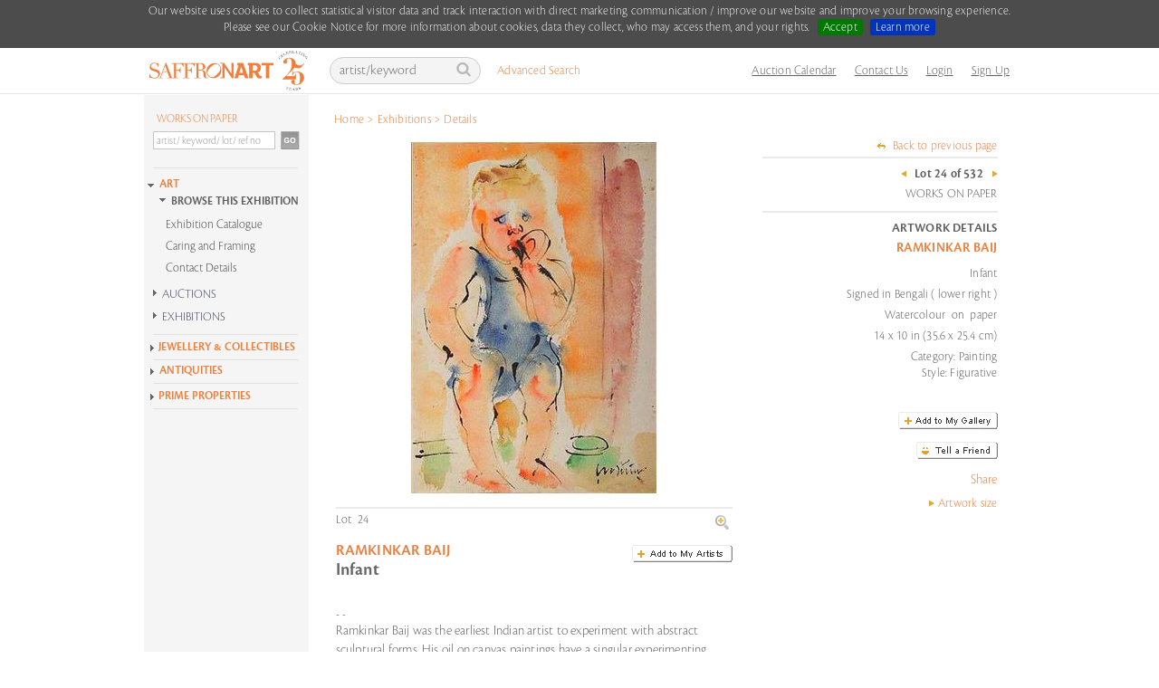

--- FILE ---
content_type: text/html; charset=utf-8
request_url: https://www.saffronart.com/fixed/ItemDetails.aspx?iid=9020&a=ramkinkar%20%20baij&pt=2&eid=32
body_size: 20634
content:


<!DOCTYPE html PUBLIC "-//W3C//DTD XHTML 1.0 Transitional//EN" "http://www.w3.org/TR/xhtml1/DTD/xhtml1-transitional.dtd">
<html xmlns="http://www.w3.org/1999/xhtml">
<head><script type="text/javascript">(function(w,d,s,l,i){w[l]=w[l]||[];w[l].push({'gtm.start':new Date().getTime(),event:'gtm.js'});var f=d.getElementsByTagName(s)[0],j=d.createElement(s),dl=l!='dataLayer'?'&l='+l:'';j.async=true;j.src='https://www.googletagmanager.com/gtm.js?id='+i+dl;f.parentNode.insertBefore(j,f);})(window,document,'script','dataLayer','GTM-P69D5M2');</script><title>
	Exhibitions - Details  - Saffronart :: Ramkinkar  Baij : Infant 
</title><link href="../CSS/custom-inner.css?v=17525" rel="stylesheet" />
    <script type="text/javascript" src="../../../../Resource/Scripts/ImagePopup.js"></script>
    <script src="../../../../Resource/Scripts/mojozoom.js?v1" type="text/javascript"></script>
    <script src="../../../../Resource/Scripts/zoomscript.js" type="text/javascript"></script>

    <link rel="stylesheet" href="../Resource/style/mojozoom.css?v=17519" />

    
<script src="/Scripts/jquery.min.js" type="text/javascript"></script>
<link rel="stylesheet" type="text/css" href="/CSS/jquery.cookiebar.css" />
<script src="/Scripts/jquery.cookiebar.js" type="text/javascript"></script>  

    <script type="text/javascript">
                j12= jQuery.noConflict(true);
			    j12(document).ready(function(){           
				   j12.cookieBar({
					    policyButton:true,
					    policyURL: '/sitepages/CookieNotice.aspx',
				    });
			    });
    </script>
    <!-- Global site tag (gtag.js) - Google Ads: 999734838 -->
    
<link href="../CSS/artwork.css" rel="stylesheet" type="text/css" /><link href="https://www.saffronart.com/fixed/itemdetails.aspx?iid=9020&amp;a=ramkinkar  baij&amp;pt=2&amp;eid=32" rel="canonical" /><link href="../App_Themes/sa_Optimized/defaultv2.css" type="text/css" rel="stylesheet" /><link href="../App_Themes/sa_Optimized/onlinepropertysale1.css" type="text/css" rel="stylesheet" /></head>
<body>
    <!-- Google Tag Manager (noscript) -->
    <noscript>
        <iframe src="https://www.googletagmanager.com/ns.html?id=GTM-P69D5M2"
            height="0" width="0" style="display: none; visibility: hidden"></iframe>
    </noscript>
    <!-- End Google Tag Manager (noscript) -->
    <form name="form1" method="post" action="./ItemDetails.aspx?iid=9020&amp;a=ramkinkar++baij&amp;pt=2&amp;eid=32" onsubmit="javascript:return WebForm_OnSubmit();" id="form1">
<div>
<input type="hidden" name="_TSM_HiddenField_" id="_TSM_HiddenField_" value="waLRj7BAFGHZZsNrhVsBe3mej2rWHPs3CfbGDuGkLok1" />
<input type="hidden" name="__EVENTTARGET" id="__EVENTTARGET" value="" />
<input type="hidden" name="__EVENTARGUMENT" id="__EVENTARGUMENT" value="" />
<input type="hidden" name="__VIEWSTATE" id="__VIEWSTATE" value="/wEPDwUIOTQ5NDI5MzcPFgIeE1ZhbGlkYXRlUmVxdWVzdE1vZGUCARYCZg9kFgICAQ9kFggCAQ9kFgQCCA8PFgIeC05hdmlnYXRlVXJsBWV+L21lbWJlcnNoaXAvU2lnbnVwLmFzcHg/[base64]/[base64]/aWlkPTkwMTkmYT1yYW1raW5rYXIgIGJhaWomcHQ9MiZlaWQ9MzJkZAIRDxYCHwcFAjI0ZAISDxYCHwcFAzUzMmQCEw8PFgIfAQU/[base64]/[base64]/A5Q+9+mQJZvpr2xm5MSfX/w9" />
</div>

<script type="text/javascript">
//<![CDATA[
var theForm = document.forms['form1'];
if (!theForm) {
    theForm = document.form1;
}
function __doPostBack(eventTarget, eventArgument) {
    if (!theForm.onsubmit || (theForm.onsubmit() != false)) {
        theForm.__EVENTTARGET.value = eventTarget;
        theForm.__EVENTARGUMENT.value = eventArgument;
        theForm.submit();
    }
}
//]]>
</script>


<script src="/WebResource.axd?d=F5l4AU_oDRNZV0B1xDzDBO8FKw51XuM1WDcSpU4rW7mpB2Mc3SJZsArlkmBCL5WNO8gBLz2o0nQrqpaI2u2pkDmhFCk1&amp;t=638628063619783110" type="text/javascript"></script>


<script src="/Resource/Scripts/ImagePopup.js" type="text/javascript"></script>
<script type="text/javascript">
//<![CDATA[
function HideContent(d) {
  if (d != null)
    d.style.display = "none";
}

function ShowContent(d) {
  if (d != null)
    d.style.display = "block";
}
function MoreAboutArt() 
{
  var aboutArt = document.getElementById('ContentPlaceHolder1_AboutArtLabel');
  var moreAboutArtLink = document.getElementById('ContentPlaceHolder1_MoreAboutArtLink');
  var moreAboutArt = document.getElementById('ContentPlaceHolder1_MoreAboutArtLabel');
  HideContent(aboutArt);
  HideContent(moreAboutArtLink);
  ShowContent(moreAboutArt);
}
//]]>
</script>

<script src="https://w.sharethis.com/button/sharethis.js#publisher=23aada56-aafc-4b48-b249-e6a96aeb01f6&amp;amp;type=website&amp;amp;embeds=true&amp;amp;send_services=&amp;amp;post_services=facebook%2Ctwitter%2Cmyspace%2Cdigg%2Csms%2Cwindows_live%2Cdelicious%2Cstumbleupon%2Creddit%2Cgoogle_bmarks%2Clinkedin%2Cbebo%2Cybuzz%2Cblogger%2Cyahoo_bmarks%2Cmixx%2Ctechnorati%2Cfriendfeed%2Cpropeller%2Cwordpress%2Cnewsvine%2Cxanga&amp;amp;headerfg=%2399CC00&amp;amp;headerbg=%23CC99FF&amp;amp;button=false;onmouseover=false" type="text/javascript"></script>
<script src="../Resource/Scripts/Search.js" type="text/javascript"></script>
<script src="/ScriptResource.axd?d=0-cZGJ_JvBRV5yLiu4EzhBKcPPnzms_Mz2zHrrEFch9v6Xwwu9MYPx7DXMX_aSlIq-jnFerLcMsYm0H4u7tT9UNnCB9aBeKuAWfkwp5Qn2UHCTkLRoL6BuLjJkujEeRCwaEhIS8ByvrdrRCwF1q11O_5h8E1&amp;t=ffffffffc7a8e318" type="text/javascript"></script>
<script src="/ScriptResource.axd?d=-TgDP8URgR-e2Bd22666Yb65nCwJLJaHFDh5Bpd8uDs9IrSa6bq9i5yfd2iwaN1Kz1zXuXaGKPJN3vC0GXUsY7xqVWnv5zILz-L1nmp5Zhv4xFcSdZ68tL6zQFQ5V4N6-CEV0A2&amp;t=ffffffffafdfa956" type="text/javascript"></script>
<script src="/ScriptResource.axd?d=F4kWc29D-USXPN8gikYmyLLYLm3Bcz1g2HGnF9qAa0z-x2MaGePXlxgWkmOGa9hli9kvqjPOO3iRT0OOvV3dsgevedWYIFh1N_Gb1hjlOvwtJpmdWbxS_2VwMagS5Dz08b6pJw2&amp;t=ffffffffafdfa956" type="text/javascript"></script>
<script src="/fixed/ItemDetails.aspx?_TSM_CombinedScripts_=True&amp;v=waLRj7BAFGHZZsNrhVsBe3mej2rWHPs3CfbGDuGkLok1&amp;_TSM_Bundles_=" type="text/javascript"></script>
<script src="/ScriptResource.axd?d=yBXW-eoHJ1xmtTjRfluiB6TGkg8_4vNhjCmjOlSO7vV8Q7Zyy2Tu7iGIzgSqY9DrclXi8wMONrlQ3yLyFxSamvzpf0-bVkfqRhWClQqmuRzrbN7DXlxG1GXdPFP9smOkXWkbuHmivKmC-sooPU01RlkagQs1&amp;t=ffffffffafdfa956" type="text/javascript"></script>
<script src="/ScriptResource.axd?d=b-75bkR4r0CL4de9_5uRlSN2R8NgTihbXvLpE7WKAN-cXxt0NiFpP5RALwiAbGwr3g7YOwap2oInxlrD9FbIDgF3ISrzlHWtipCG9XbqS36devVMxMRGWuHncGPK8EpvPuLkVM7d_GZcur0pjtKOKmdU4Rw1&amp;t=ffffffffafdfa956" type="text/javascript"></script>
<script src="../webservices/AutoComplete.asmx/js" type="text/javascript"></script>
<script type="text/javascript">
//<![CDATA[
function WebForm_OnSubmit() {
if (Sys&&Sys.WebForms&&Sys.WebForms.PageRequestManager&&Sys.WebForms.PageRequestManager.getInstance) {
            var prm=Sys.WebForms.PageRequestManager.getInstance();
           if (prm&&!prm._postBackSettings) prm._postBackSettings=prm._createPostBackSettings(false, null, null);
           };if (typeof(ValidatorOnSubmit) == "function" && ValidatorOnSubmit() == false) return false;
return true;
}
//]]>
</script>

<div>

	<input type="hidden" name="__VIEWSTATEGENERATOR" id="__VIEWSTATEGENERATOR" value="EB4AB0B7" />
</div>
    
<script language="javascript" type="text/javascript">
    var textToSet1 = 'artist/keyword';

    function setSearchQueryDefault1() {
        var searchQueryTxtBoxId = 'Header1_searchQueryHeader';
        var searchQueryTxtBox = document.getElementById(searchQueryTxtBoxId);

        if (searchQueryTxtBox.value == '')
            searchQueryTxtBox.value = textToSet1;
        searchQueryTxtBox.style.color = '#bab2b2';
    }

    function setSearchQueryEmpty1() {
        //alert('setSearchQueryEmpty');
        var searchQueryTxtBoxId = 'Header1_searchQueryHeader';
        var searchQueryTxtBox = document.getElementById(searchQueryTxtBoxId);
        if (searchQueryTxtBox.value == '' || searchQueryTxtBox.value == textToSet1) {
            searchQueryTxtBox.value = '';
        }
        searchQueryTxtBox.style.color = '#fff';
    }

    function fireDefaultButton1(event) {
        if ((event.keyCode == 13 || event.which == 13) && !(event.srcElement && (event.srcElement.tagName.toLowerCase() == 'textarea'))) {
            var defaultButton = document.getElementById('Header1_search');

            if (defaultButton == 'undefined') defaultButton = document.all[target];

            if (defaultButton && typeof (defaultButton.click) != 'undefined') {
                defaultButton.click();
                event.cancelBubble = true;
                if (event.stopPropagation) event.stopPropagation();
                return false;
            }
        }
        return true;
    }

    function itemSelected(source, eventArgs) {
        if (eventArgs.get_value() != "") {
            document.getElementById('Header1_search').click();
        }
    }
</script>



<div class="ms-navbar-default">
    <div class="ms-container ms-nav-top">
        <div class="ms-navbar-header" id="logo-container" style="width: 208px;">
            <a class="ms-navbar-brand" href="/default.aspx">
                <img src="/Resource/Images/home/saffronart_logo25.jpg" alt="Saffronart" title="Saffronart" /></a>
        </div>
        <div class="ms-navbar-right ms-navigation" id="topnav-container" style="width: 761px;">
            <div class="navbar-form ms-navbar-left" id="search-container">
                <div class="ms-form-group ms-search">
                    <span class="prelative">
                        <input name="ctl00$Header1$searchQueryHeader" type="text" value="artist/keyword" id="Header1_searchQueryHeader" class="form-control" onblur="javascript:return setSearchQueryDefault1();" onfocus="javascript:setSearchQueryEmpty1();" onkeypress="javascript:return fireDefaultButton1(event)" />
                        <a id="Header1_search" class="icon-search" href="javascript:__doPostBack(&#39;ctl00$Header1$search&#39;,&#39;&#39;)"></a>
                    </span>
                </div>
                <div class="ms-advanced-search">
                    <a href="/search/AdvancedSearch.aspx">Advanced Search</a>
                </div>
                <div id="Header1_AutocompletePanel" class="ms-auto-search autocomplete" style="display: none; visibility: hidden; position: absolute;"></div>
                <!-- Auto complete extender for text box -->
                <input type="hidden" name="ctl00$Header1$_hiddenSearchType" id="Header1__hiddenSearchType" />
                

            </div>

            <ul class="ms-navbar-nav ms-navbar-left" id="links-container" style="float: right">

                <li>
                    <a href="/sitepages/calendar.aspx" title="Calendar">Auction Calendar</a>
                </li>

                <li>
                    <a href="/sitepages/ContactUs.aspx" title="Contact Us">Contact Us</a>
                </li>

                <li>
                    
                </li>

                

                <li>
                    <a id="Header1_hlnkLogin" href="javascript:void(0);">Login</a></li>
                <li>
                    <a id="Header1_hlnkRegister" href="../membership/Signup.aspx?ReturnUrl=/fixed/ItemDetails.aspx?iid=9020&amp;a=ramkinkar%20%20baij&amp;pt=2&amp;eid=32">Sign Up</a></li>

                <li>
                    
                </li>

            </ul>
        </div>
    </div>
    <div class="ms-breadcrumb-container">
        <div id="Header1_bcContainer" class="breadcrumb">
            <table>
                <tr>
                    <td>
                        <ul>
                            <span id="Header1_smp1"><a href="#Header1_smp1_SkipLink"><img alt="Skip Navigation Links" src="/WebResource.axd?d=OSljlFYID8BVwWpHw83SbWZhY8yNQAyTD8GVanZnbUcvHGUoOEutnCWDOVYVmCz6JokbgoX2OouKwSQ-BaTu3J5nooM1&amp;t=638628063619783110" width="0" height="0" style="border-width:0px;" /></a><span>
                                    <li>
                                        <a id="Header1_smp1_hlNode_0" href="/Default.aspx">Home</a></li>
                                </span><span> &gt; </span><span>
                                    <li>
                                        <a id="Header1_smp1_hlNode_1" href="SaffronCatalog.aspx?pt=2&amp;eid=32">Exhibitions</a></li>
                                </span><span> &gt; </span><span>
                                    <li>
                                        Details</li>
                                </span><a id="Header1_smp1_SkipLink"></a></span>
                        </ul>
                    </td>
                </tr>
            </table>
        </div>
    </div>
</div>

<div id="Header1_loginPopupPanel" class="popupmessage" style="width: 250px; background-color: White; position: absolute; z-index: 1; display: none;">
    

<style type="text/css">
        .fpwLinein
        {
        	background-image: url(../../../Resource/Images/bg/line.gif);
            background-repeat: repeat-x;
            background-position: left top;
            height: 10px;
            width: 210px;
        }
    </style>

<script type="text/javascript">
    function logcall(event, cntrl) {
        //console.log('cttext' + cntrl.value);
        var cttext = cntrl.value;

        fetch('/Service1.svc/logorigin/?u=' + cttext + '&app=1').then(function (response) {
            //console.log('success!', response);
        }).catch(function (err) {
            //console.warn('Something went wrong.', err);
        });
    }
</script>
<table id="Header1_login_siteLogin" class="control" cellspacing="0" cellpadding="0" border="0" style="border-collapse:collapse;width:220px;">
	<tr>
		<td>
    	   <br />
<p style="margin-left:10px;">
<label for="Header1_login_siteLogin_UserName" id="Header1_login_siteLogin_UserNameLabel" style="width:120px;">Login ID *</label>&nbsp;&nbsp;
			      <input name="ctl00$Header1$login$siteLogin$UserName" type="text" id="Header1_login_siteLogin_UserName" onkeypress="javascript:return fireLoginButton(event,&#39;Header1_login_siteLogin_LoginButton&#39;)" onblur="javascript:return logcall(event,this)" style="border:1px solid #CCCCCC;margin:0;padding:2px;" /><br />
                  <span id="Header1_login_siteLogin_UserNameRequired" title="User Name is required." style="color:Red;display:none;">User Name is required.</span>
</p>
<p style="margin-left:10px;">
  <label for="Header1_login_siteLogin_Password" id="Header1_login_siteLogin_PasswordLabel" style="width:120px;">Password *</label>
			      <input name="ctl00$Header1$login$siteLogin$Password" type="password" id="Header1_login_siteLogin_Password" onkeypress="javascript:return fireLoginButton(event,&#39;Header1_login_siteLogin_LoginButton&#39;)" style="border:1px solid #CCCCCC;margin:0;padding:2px;" /><br />
                  <span id="Header1_login_siteLogin_PasswordRequired" title="Password is required." style="color:Red;display:none;">Password is required.</span>

</p>
			      
<p style="height:12px;margin-left:10px;">
<a id="Header1_login_siteLogin_HyperLink3" href="../membership/ForgotMyPassword.aspx" style="background: url(../../Resource/Images/arrow/arrow_orange_right.gif) left 4px no-repeat; padding-left:10px; margin-left:0px; text-decoration:none;color:#ec803f;"> Problems logging in? Reset password.</a>
</p>
<p style="margin-left:10px;">
<input type="image" name="ctl00$Header1$login$siteLogin$LoginButton" id="Header1_login_siteLogin_LoginButton" title="Sign In" src="../Resource/Images/Buttons/btn_signin.gif" onclick="javascript:WebForm_DoPostBackWithOptions(new WebForm_PostBackOptions(&quot;ctl00$Header1$login$siteLogin$LoginButton&quot;, &quot;&quot;, true, &quot;siteLogin&quot;, &quot;&quot;, false, false))" style="border-width:0px;" />
</p>


</td>
	</tr>
</table> 
 <script language="javascript" type="text/javascript">

     function deleteCookie(c_name, path) {
         if (path != null && path != '') {
             document.cookie = c_name + '=; expires=Thu, 01 Jan 1970 00:00:01 GMT;' + "path=" + path;;
         }
         else {
             document.cookie = c_name + '=; expires=Thu, 01 Jan 1970 00:00:01 GMT;';
         }
     }

     function fireLoginButton(event, buttonid) {
         deleteCookie('showtcsnoticecookie', '/');

        if ((event.keyCode == 13 || event.which == 13) && !(event.srcElement && (event.srcElement.tagName.toLowerCase() == 'textarea'))) 
        {
            var defaultButton = document.getElementById(buttonid);

            if (defaultButton == 'undefined') defaultButton = document.all[target]; 
            
            if (defaultButton && typeof(defaultButton.click) != 'undefined') 
            {
                defaultButton.click();
                event.cancelBubble = true;
                if (event.stopPropagation) event.stopPropagation();
                return false;
            }
        }
        return true;
     }

 </script>


</div>

    <div class="wrapper">
        <noscript>
            <meta http-equiv="refresh" content="0; url=../errorpages/errorJavascriptHome.aspx" />
        </noscript>
        <script type="text/javascript">
//<![CDATA[
Sys.WebForms.PageRequestManager._initialize('ctl00$ScriptManager1', 'form1', [], [], [], 90, 'ctl00');
//]]>
</script>

        <div class="clearfix container">
            <table>
                <tr>
                    <td align="center">
                        &nbsp;
                    </td>
                </tr>
            </table>
            
<script type="text/javascript" src="/Resource/Scripts/sdmenu.js"></script>

<script language="javascript" type="text/javascript" src="../../../../Resource/Scripts/Accordion.js"></script>
<script language="javascript" type="text/javascript" src="../../../../Resource/Scripts/jcl.js"></script>
<script language="javascript" type="text/javascript">
var win = null;
    function newWindow(mypage,myname,w,h,features) {
      var winl = (screen.width-w)/2;
      var wint = (screen.height-h)/2;
      if (winl < 0) winl = 0;
      if (wint < 0) wint = 0;
      var settings = 'height=' + h + ',';
      settings += 'width=' + w + ',';
      settings += 'top=' + wint + ',';
      settings += 'left=' + winl + ',';
      settings += features;
      win = window.open(mypage,myname,settings);
      win.window.focus();
    }
    
	window.onload = function() {
		var parentElement = document.getElementById("accordion_leftMenu");
		for(var i in parentElement.getElementsByTagName("div")) {
				if(parentElement.getElementsByTagName("div")[i].className == "VEACCORDIONCONTENT") {
					parentElement.getElementsByTagName("div")[i].style.height = 0+"px";
				}
		}
	}
</script>

<style type="text/css">
    .VEACCORDION {}
    .VEACCORDIONHEADER {  margin-left:-10px;}
    .VEACCORDIONHEADER h3 a { font-size:14px; background: url(../../../../Resource/Images/Arrow/inner_arrow.gif) no-repeat left 1px; color: #444666; padding: 5px 0 5px 20px; TEXT-DECORATION: none; font-family:Cronos-Pro-Light, sans-serif; font-weight:normal; display:block;}
    .VEACCORDIONHEADER h3 a:hover {background: url(../../../../Resource/Images/Arrow/innerpage_h3_hover.gif) no-repeat left 1px; TEXT-DECORATION: none;}    
    .VEACCORDIONHEADERACTIVE {margin-left:-10px;}
    .VEACCORDIONHEADERACTIVE H3 A {background: url(../../../../Resource/Images/Arrow/innerpage_selected.gif) no-repeat; color: #444666; padding: 5px 0 5px 20px; TEXT-DECORATION: none; display:block;font-size: 14px !important;}
    .VEACCORDIONHEADERACTIVE H3 A:hover {background: url(../../../../Resource/Images/Arrow/innerpage_selected_hover.gif) no-repeat ; TEXT-DECORATION: none;  font-family: Cronos-Pro-Semibold, sans-serif !important;}
    .VEACCORDIONHEADERACTIVE:hover {}
    .VEACCORDIONCONTENT {OVERFLOW: hidden; HEIGHT: 0px; margin-left:-10px;}
    .VEACCORDIONCONTENTACTIVE {OVERFLOW: hidden; margin-left:-10px;}
</style>



<div class="leftContent">
    <!-- //search -->
    <div class="leftNav" id="saMenu">
        
<style type="text/css">
	.VEACCORDIONMAIN {}
	.VEACCORDIONHEADERMAIN {/*background: url(../../Resource/Images/home/home_arrow.gif) no-repeat left 5px;*/}
	.VEACCORDIONHEADERMAIN:hover {}
	.VEACCORDIONHEADERACTIVEMAIN {  /*background: url(../../Resource/Images/home/home_arrow_down.gif) no-repeat left 5px;*/}
	.VEACCORDIONHEADERACTIVEMAIN h3 a { font-family: Cronos-Pro-Semibold, sans-serif !important; /*background: transparent url(../../Resource/Images/Arrow/innerpage_selected.gif) no-repeat;*/clear:inherit;color:#ec803f;font-size:13px !important;text-decoration:none;padding-left:15px;}
	#leftnavi .VEACCORDIONHEADERACTIVEMAIN h3 a:hover {/*background: url(../../Resource/Images/home/home_h3_hover_selected.gif);*/}
	.VEACCORDIONHEADERACTIVEMAIN:hover {}
	.VEACCORDIONCONTENTMAIN {height:0px;overflow:hidden;}
	.VEACCORDIONCONTENTACTIVEMAIN {overflow:hidden;}
</style>

<script language="javascript" type="text/javascript" src="../../../../Resource/Scripts/AccordionMainInside.js"></script>
<script language="javascript" type="text/javascript">
    function itemSelectedGo(source, eventArgs)
    {
        if (eventArgs.get_value() != "") {
            document.getElementById('LeftNavigation1_Search1_search').click();
        }
    }
</script>

    <div class="search" >
    <div id="LeftNavigation1_Search1_searchSite">
        <div id="LeftNavigation1_Search1_AutocompletePanel"></div>
        <fieldset>
            <label style="width:160px;padding-left:12px;FONT-FAMILY: Cronos-Pro-Light, sans-serif !important;"><a href="SaffronCatalog.aspx?pt=2&eid=32" id="LeftNavigation1_Search1_htmlitEventTitle" style="padding:0;margin:0;font-size:13px;text-indent:2px;line-height:17px;color:#ec803f; font-weight:normal;">WORKS ON PAPER</a></label>
            <input name="ctl00$LeftNavigation1$Search1$searchQuery" type="text" value="artist/ keyword/ lot/ ref no" id="LeftNavigation1_Search1_searchQuery" class="searchText-new" onblur="javascript:return setSearchQueryDefault();" onfocus="javascript:setSearchQueryEmpty();" onkeypress="javascript:return fireDefaultButton(event)" autocomplete="off" />
                 <input type="image" name="ctl00$LeftNavigation1$Search1$search" id="LeftNavigation1_Search1_search" class="goBtn-new" src="../Resource/images/buttons/btn_go.jpg" style="border-width:0px;" />
                <!-- Auto complete extender for text box -->
                
        </fieldset>

        <fieldset>
        <div>
        <div class="advlnkDiv"><a id="LeftNavigation1_Search1_HyperLink2" class="advlnk" href="../search/AdvancedSearch.aspx" style="display:none;">Advanced Search</a>
             </div>  
            <span id="LeftNavigation1_Search1_SearchOptions">
                
            </span>
         </div> 
            </fieldset>
        <div style="CLEAR: left; PADDING-RIGHT: 0px; DISPLAY: block; PADDING-LEFT: 0px; FONT-SIZE: 1px; PADDING-BOTTOM: 0px; MARGIN: 0px 0px -5px 0px; OVERFLOW: hidden; WIDTH: 170px; PADDING-TOP: 0px; HEIGHT: 2px; margin-bottom:10px;"><IMG 
alt="" src="../../../../Resource/Images/navigation/nav_line.gif"></div> 
        
        </div>
        <input type="hidden" name="ctl00$LeftNavigation1$Search1$_hiddenSearchType" id="LeftNavigation1_Search1__hiddenSearchType" />
       
            <fieldset>
                <!-- Popup panel for price -->
                <dl id="LeftNavigation1_Search1_pnlPrice" style="width:175px;overflow:hidden;margin-top:5px;background:#e6e7e9;border:1px solid #ccc;display:none;">
                    <dt style="margin:0 0 2px 0; padding:0;" class="INRPRICE">
                       <a href="javascript:togglePricePanels('INR');" id="lnkINRPrice" class="selected1">INR</a>
                        &nbsp;|&nbsp;
                        <a href="javascript:togglePricePanels('USD');" id="lnkUSDPrice">USD</a>
                        
                    </dt>
                    
                    <dd style="background-color:White; width :200px;">
                        <span id="Span1" style=""></span>
                        <span id="inrPricePanel" style="">
                        
                        </span>
                        <span id="usdPricePanel" style="display:none;">
                        
                        </span>
                    </dd>
                    
                </dl>
                        
                <!-- popup panel for artist -->
                <dl id="LeftNavigation1_Search1_pnlAllArtists" style="width:170px;margin-top:5px;padding-bottom:1px;background:#e6e7e9;font-family:Cronos-Pro-Light, sans-serif;border:1px solid #ccc;display:none;">
                    <dt class="alphabets">
                        
                    </dt>                    
                    
                    <dd>
                    <div id="divLoading" class="browseBy_Artist">Loading...</div>
                    <div class="browseBy_Artist" id="divArtistPopup" style="display:none;">
                        

                    </div>
                    </dd>
                    <dd style="margin:0; padding-left:2px; height:20px;font-weight:normal;" class="sortby">
                        Sort by: <a id="lnkLast" href="javascript:void(0);" onclick="SortOrder('0','lnkLast');" class="nameSelected">last</a> | <a id="lnkFirst" href="javascript:void(0);" onclick="SortOrder('1','lnkFirst');" class="nameNormal">first</a> name
                    </dd>
                </dl>
                
                <!-- Popup panel for closing lots -->
                <dl id="LeftNavigation1_Search1_pnlTime" style="width: 175px; overflow: hidden; margin-top: 5px;
                    background: #e6e7e9; border: 1px solid #ccc;display:none;">
                    <dt style="margin: 0 0 2px 0; padding: 0;" class="INRPRICE">
                    </dt>
                    <dd style="background-color: White; width: 200px;">
                        <span id="Span2" style="font-size: 100%;"></span><span id="istTimePanel" style="font-size: 100%;">
                            
                        </span>
                    </dd>
                </dl>
                
                <!-- Popup control extender for artists -->
                
                
                <!-- Popup control extender for price -->
                               
                
                
                
                 <!-- Popup control extender for time -->
                
                
                
            </fieldset>
            </div><!-- //search -->
            <div class="VEACCORDIONHEADERACTIVEMAIN" id="divMainHead" style="padding-bottom:0px;margin-left:-13px;"><h3><a href="javascript:void(0);" id="lnkArt" style="color:#ec803f;background:url('../../../../Resource/Images/Arrow/innerpage_selected.gif') 0 0px no-repeat;padding:2px 0 0 20px">ART</a></h3></div>
            
            <div id="divContainingAllArt" style="display: block; margin-left: 0px;">
            <span id="LeftNavigation1_Search1_lblTitle" style="background:url('../../../../Resource/Images/Arrow/innerpage_selected.gif') 0 0px no-repeat; padding:5px 0 5px 20px; display:block;font-family: Cronos-Pro-Semibold, sans-serif !important;font-size:13px;">BROWSE THIS EXHIBITION</span>
                  
                    
                 <div id="LeftNavigation1_Search1_SearchLinks" class="leftlinks" style="display:block;margin-left:-4px;"> 
                <a class="noindent" href="saffroncatalog.aspx?pt=2&amp;eid=32">Exhibition Catalogue</a><a class="noindent" href="../sitepages/exhibitions/Introduction.aspx?eid=32">Caring and Framing</a><a class="noindent" href="../sitepages/exhibitions/ExhibitionDetails.aspx?eid=32">Contact Details</a></div>
 
                <div id="LeftNavigation1_Search1_divSep" style="height:2px; clear:left; display:none; width:170px; font-size:1px; padding:5px 0; margin:0 0 0 -10px;overflow:hidden;background:url(../Resource/Images/bg/nav_line.gif) 0 50% no-repeat"></div>
   

<script language="javascript" type="text/javascript">
    var textToSet = '';//'artist/ keyword/ lot';
    
    textToSet = "artist/ keyword/ lot/ ref no";
    


    function setSearchQueryDefault(){
        var searchQueryTxtBoxId = 'LeftNavigation1_Search1_searchQuery';
        var searchQueryTxtBox = document.getElementById(searchQueryTxtBoxId);
        
        if (searchQueryTxtBox.value == '')
            searchQueryTxtBox.value = textToSet;
    }    
    
    function setSearchQueryEmpty() {
        var searchQueryTxtBoxId = 'LeftNavigation1_Search1_searchQuery';
        var searchQueryTxtBox = document.getElementById(searchQueryTxtBoxId);
        if (searchQueryTxtBox.value == '' || searchQueryTxtBox.value == textToSet)
        {
            searchQueryTxtBox.value = '';
        }
    }

    function fireDefaultButton(event) {
        if ((event.keyCode == 13 || event.which == 13) && !(event.srcElement && (event.srcElement.tagName.toLowerCase() == 'textarea'))) 
        {
            var defaultButton = document.getElementById('LeftNavigation1_Search1_search');

            if (defaultButton == 'undefined') defaultButton = document.all[target]; 
            
            if (defaultButton && typeof(defaultButton.click) != 'undefined') 
            {
                defaultButton.click();
                event.cancelBubble = true;
                if (event.stopPropagation) event.stopPropagation();
                return false;
            }
        }
        return true;
    }   
    
    function togglePricePanels(currency) {
        var inrPricePanel = document.getElementById('inrPricePanel');
        var usdPricePanel = document.getElementById('usdPricePanel');
        
        if (currency == 'INR') {
            //inrPricePanel.style.display = 'block';
            //usdPricePanel.style.display = 'none';
            document.getElementById('inrPricePanel').style.display = 'block';
            document.getElementById('usdPricePanel').style.display = 'none'
            document.getElementById('lnkINRPrice').setAttribute('class', 'selected1');
            document.getElementById('lnkINRPrice').setAttribute('className', 'selected1');
            document.getElementById('lnkUSDPrice').setAttribute('class', '');
            document.getElementById('lnkUSDPrice').setAttribute('className', '');
        }
        else {
            //inrPricePanel.style.display = 'none';
            //usdPricePanel.style.display = 'block';
            document.getElementById('inrPricePanel').style.display = 'none';
            document.getElementById('usdPricePanel').style.display = 'block'
            document.getElementById('lnkINRPrice').setAttribute('class', '');
            document.getElementById('lnkINRPrice').setAttribute('className', '');
            document.getElementById('lnkUSDPrice').setAttribute('class', 'selected1');
            document.getElementById('lnkUSDPrice').setAttribute('className', 'selected1');
        }
        
    }
 
</script>

<script>
 jcl.LoadBehaviour("divMainHead", AccordionMainInside);
 </script>

        
        <div id="accordion_leftMenu">
            
                                       
                    <div class="VEACCORDIONHEADER"><h3><a href="javascript:void(0);">AUCTIONS</a></h3></div>
                    <div class="VEACCORDIONCONTENT">
                        <div class="leftmenu_new">
                            <ul class="element atStart">
                                
                                         <li><a href="/auctions/winter-live-auction-2025-4950" id="LeftNavigation1_foo_bar_0_A1_0">Winter LIVE Auction </a></li>                     
                                    
                                         <li><a href="/auctions/winter-online-auction-2025-4884" id="LeftNavigation1_foo_bar_0_A1_1">Winter Online Auction </a></li>                     
                                    
                                         <li><a href="/auctions/allauctions.aspx" id="LeftNavigation1_foo_bar_0_A1_2">All Auctions </a></li>                     
                                                    
                            </ul>
                        </div>
                    </div>
                
                                       
                    <div class="VEACCORDIONHEADER"><h3><a href="javascript:void(0);">EXHIBITIONS</a></h3></div>
                    <div class="VEACCORDIONCONTENT">
                        <div class="leftmenu_new">
                            <ul class="element atStart">
                                
                                         <li><a href="/fixed/saffroncatalog.aspx?pt=2&eid=4926" id="LeftNavigation1_foo_bar_1_A1_0">Krishen Khanna at 100 </a></li>                     
                                    
                                         <li><a href="/fixed/saffroncatalog.aspx?pt=2&eid=4898" id="LeftNavigation1_foo_bar_1_A1_1">Alchemies of Form </a></li>                     
                                    
                                         <li><a href="/fixed/allexhibitions.aspx" id="LeftNavigation1_foo_bar_1_A1_2">All Exhibitions </a></li>                     
                                                    
                            </ul>
                        </div>
                    </div>
                
        </div>
</div>
<div style="height:2px; clear:left; display:block; width:170px;   font-size:1px; padding:5px 0; margin:0 0 0 -10px; overflow:hidden;background:url(../Resource/Images/bg/nav_line.gif) 0 50% no-repeat" ></div>
 

<script language="javascript" type="text/javascript">
    jcl.LoadBehaviour("accordion_leftMenu", AccordionBehaviour);
</script>    
    
        <!-- //leftNav -->
            
<script language="javascript" type="text/javascript">
var win = null;
    function newWindow(mypage,myname,w,h,features) {
      var winl = (screen.width-w)/2;
      var wint = (screen.height-h)/2;
      if (winl < 0) winl = 0;
      if (wint < 0) wint = 0;
      var settings = 'height=' + h + ',';
      settings += 'width=' + w + ',';
      settings += 'top=' + wint + ',';
      settings += 'left=' + winl + ',';
      settings += features;
      win = window.open(mypage,myname,settings);
      win.window.focus();
    }
    
	window.onload = function() {
		var parentElement = document.getElementById("accordion_leftMenu");
		for(var i in parentElement.getElementsByTagName("div")) {
				if(parentElement.getElementsByTagName("div")[i].className == "VEACCORDIONCONTENT") {
					parentElement.getElementsByTagName("div")[i].style.height = 0+"px";
				}
		}
	}
</script>

<style type="text/css">
    .VEACCORDION {}
    .VEACCORDIONHEADER {  margin-left:-10px;}
    .VEACCORDIONHEADER h3 a { font-size:14px; background: url(../../../../Resource/Images/Arrow/inner_arrow.gif) no-repeat left 1px; color: #444666; padding: 5px 0 5px 20px; font-family:Cronos-Pro-Light, sans-serif; TEXT-DECORATION: none; font-weight:normal; display:block;}
    .VEACCORDIONHEADER h3 a:hover {background: url(../../../../Resource/Images/Arrow/innerpage_h3_hover.gif) no-repeat left 1px; TEXT-DECORATION: none;}    
    .VEACCORDIONHEADERACTIVE {margin-left:-10px;}
    .VEACCORDIONHEADERACTIVE H3 A {font-family: Cronos-Pro-Semibold, sans-serif !important; background: url(../../../../Resource/Images/Arrow/innerpage_selected.gif) no-repeat; color: #444666; padding: 5px 0 5px 20px; TEXT-DECORATION: none;font-size: 14px !important; font-family: Cronos-Pro-Semibold, sans-serif !important; display:block;}
    .VEACCORDIONHEADERACTIVE H3 A:hover {background: url(../../../../Resource/Images/Arrow/innerpage_selected_hover.gif) no-repeat ; TEXT-DECORATION: none;  font-family: Cronos-Pro-Semibold, sans-serif !important;}
    .VEACCORDIONHEADERACTIVE:hover {}
    .VEACCORDIONCONTENT {OVERFLOW: hidden; HEIGHT: 0px; margin-left:-10px;}
    .VEACCORDIONCONTENTACTIVE {OVERFLOW: hidden; margin-left:-10px;}
</style>

<script language="javascript" type="text/javascript" src="../../../../Resource/Scripts/AccordionMainInside.js"></script>





    <!-- //search -->
    <!--div class="leftNav" id="saMenu"-->

      <div class="VEACCORDIONHEADERACTIVEMAIN" id="divMainHeadJ"  style="margin-left:-13px;background:url('../../../../Resource/Images/Arrow/inner_arrow.gif') 0 0px no-repeat;padding:2px 0 0px 4px;"><h3><a href="javascript:void(0);" id="lnkJewelry">JEWELLERY & COLLECTIBLES</a></h3></div>
      <div id="divContainingAllJewelry" style="display:none;">
    <div class="search" >
    </div>
      
        <div id="accordion_leftMenuJ">
            
                                       
                    <div class="VEACCORDIONHEADER"><h3><a href="javascript:void(0);">AUCTIONS</a></h3></div>
                    <div class="VEACCORDIONCONTENT">
                        <div class="leftmenu_new">
                            <ul class="element atStart">
                                
                                         <li><a href="/customauctions/fine-jewels-and-silver-2025-4911" id="LeftNavigation2_foo_bar_0_A1_0">Fine Jewels and Silver, Oct 2025 </a></li>                     
                                    
                                         <li><a href="/customauctions/fine-jewels-and-silver-2024-4821" id="LeftNavigation2_foo_bar_0_A1_1">Fine Jewels and Silver, Oct 2024 </a></li>                     
                                    
                                         <li><a href="/customauctions/alljewelry.aspx" id="LeftNavigation2_foo_bar_0_A1_2">All Auction Results </a></li>                     
                                                    
                            </ul>
                        </div>
                    </div>
                
                                       
                    <div class="VEACCORDIONHEADER"><h3><a href="javascript:void(0);">EXHIBITIONS</a></h3></div>
                    <div class="VEACCORDIONCONTENT">
                        <div class="leftmenu_new">
                            <ul class="element atStart">
                                
                                         <li><a href="/fixedjewelry/Jewels-Exhibition.aspx?pt=2&eid=4064" id="LeftNavigation2_foo_bar_1_A1_0">Decorative Arts </a></li>                     
                                    
                                         <li><a href="/fixedjewelry/Jewels-Exhibition.aspx?pt=2&eid=3697" id="LeftNavigation2_foo_bar_1_A1_1">Exhibition of Jewels, Objects & Silver </a></li>                     
                                    
                                         <li><a href="/fixedjewelry/allexhibitions.aspx" id="LeftNavigation2_foo_bar_1_A1_2">All Exhibitions </a></li>                     
                                                    
                            </ul>
                        </div>
                    </div>
                
                                       
                    <div class="VEACCORDIONHEADER"><h3><a href="javascript:void(0);">JEWELLERY SUBMISSION FORM</a></h3></div>
                    <div class="VEACCORDIONCONTENT">
                        <div class="leftmenu_new">
                            <ul class="element atStart">
                                
                                         <li><a href="/sitepages/Jewelry/JewelryForm.aspx" id="LeftNavigation2_foo_bar_2_A1_0">JEWELLERY SUBMISSION FORM </a></li>                     
                                                    
                            </ul>
                        </div>
                    </div>
                
        </div>
  <!--/div-->
</div>  
<div style="height:2px; clear:left; display:block; width:170px; font-size:1px; padding:5px 0; margin:0 0 0 -10px; overflow:hidden;background:url(../Resource/Images/bg/nav_line.gif) 0 50% no-repeat" ></div>
 
    
<script language="javascript" type="text/javascript">
    jcl.LoadBehaviour("divMainHeadJ", AccordionMainInside);
    jcl.LoadBehaviour("accordion_leftMenuJ", AccordionBehaviour);
</script>    
    
        <!-- //leftNav -->

            
<script language="javascript" type="text/javascript">
    var win = null;
    function newWindow(mypage, myname, w, h, features) {
        var winl = (screen.width - w) / 2;
        var wint = (screen.height - h) / 2;
        if (winl < 0) winl = 0;
        if (wint < 0) wint = 0;
        var settings = 'height=' + h + ',';
        settings += 'width=' + w + ',';
        settings += 'top=' + wint + ',';
        settings += 'left=' + winl + ',';
        settings += features;
        win = window.open(mypage, myname, settings);
        win.window.focus();
    }

    window.onload = function() {
        var parentElement = document.getElementById("accordion_leftMenu");
        for (var i in parentElement.getElementsByTagName("div")) {
            if (parentElement.getElementsByTagName("div")[i].className == "VEACCORDIONCONTENT") {
                parentElement.getElementsByTagName("div")[i].style.height = 0 + "px";
            }
        }
    }
</script>
<style type="text/css">
    .VEACCORDION {}
    .VEACCORDIONHEADER {  margin-left:-10px;}
    .VEACCORDIONHEADER h3 a {background: url(../../../../Resource/Images/Arrow/inner_arrow.gif) no-repeat left 1px; color: #444666; padding: 5px 0 5px 20px; TEXT-DECORATION: none; font-weight:normal; font-family:Cronos-Pro-Light, sans-serif; display:block; font-size:14px;}
    .VEACCORDIONHEADER h3 a:hover {background: url(../../../../Resource/Images/Arrow/innerpage_h3_hover.gif) no-repeat left 1px; TEXT-DECORATION: none;}    
    .VEACCORDIONHEADERACTIVE {margin-left:-10px;}
    .VEACCORDIONHEADERACTIVE H3 A {font-family: Cronos-Pro-Semibold, sans-serif !important; background: url(../../../../Resource/Images/Arrow/innerpage_selected.gif) no-repeat; color: #444666; padding: 5px 0 5px 20px; TEXT-DECORATION: none; font-family: Cronos-Pro-Semibold, sans-serif !important; display:block;font-size: 14px !important;}
    .VEACCORDIONHEADERACTIVE H3 A:hover {background: url(../../../../Resource/Images/Arrow/innerpage_selected_hover.gif) no-repeat ; TEXT-DECORATION: none;  font-family: Cronos-Pro-Semibold, sans-serif !important;}
    .VEACCORDIONHEADERACTIVE:hover {}
    .VEACCORDIONCONTENT {OVERFLOW: hidden; HEIGHT: 0px; margin-left:-10px;}
    .VEACCORDIONCONTENTACTIVE {OVERFLOW: hidden; margin-left:-10px;}
</style>
<script language="javascript" type="text/javascript" src="../../../../Resource/Scripts/AccordionMainInside.js"></script>


        
         
      <div class="VEACCORDIONHEADERACTIVEMAIN" id="divMainHeadANT" style="padding-bottom: 0px; color: #ec803f; margin-left: -13px;" ><h3><a href="javascript:void(0);" style="padding-bottom: 0px; padding-left: 20px; padding-right: 0px; padding-top: 2px; background: url(../../../../Resource/Images/Arrow/inner_arrow.gif) 0 0px no-repeat; COLOR: #ec803f; text-decoration: none; " id="lnkAntique">ANTIQUITIES</a></h3></div>
      <div id="divContainingAllAntique" style="display:none;">
    <div class="search" >
    </div> 
        <div id="accordion_leftMenuANT">
            
                    
                    <div class="VEACCORDIONHEADER"><h3><a href="javascript:void(0);">AUCTIONS</a></h3></div>
                    <div class="VEACCORDIONCONTENT">
                        <div class="leftmenu_new">
                            <ul class="element atStart">
                                
                                         <li><a href="/customauctions/antiquities-auction-2023-4725" id="LeftNavigation7_foo_bar_0_A1_0">Antiquities Auction </a></li>                     
                                    
                                         <li><a href="/customauctions/AuctionResults.aspx?eid=4074" id="LeftNavigation7_foo_bar_0_A1_1">Living Traditions: Folk and Tribal </a></li>                     
                                    
                                         <li><a href="/customauctions/Allantiques.aspx" id="LeftNavigation7_foo_bar_0_A1_2">All Auction Results </a></li>                     
                                                    
                            </ul>
                        </div>
                    </div>
                
                    
                    <div class="VEACCORDIONHEADER"><h3><a href="javascript:void(0);">EXHIBITIONS</a></h3></div>
                    <div class="VEACCORDIONCONTENT">
                        <div class="leftmenu_new">
                            <ul class="element atStart">
                                
                                         <li><a href="/fixedantique/Antique-Exhibition.aspx?pt=2&eid=3586" id="LeftNavigation7_foo_bar_1_A1_0">Select Indian Antiquities </a></li>                     
                                    
                                         <li><a href="/fixedantique/allexhibitions.aspx" id="LeftNavigation7_foo_bar_1_A1_1">All Exhibitions </a></li>                     
                                                    
                            </ul>
                        </div>
                    </div>
                
        </div>
  <!--/div-->
</div>  
<div style="height:2px; clear:left; display:block; width:170px; font-size:1px; padding:5px 0; margin:0 0 0 -10px; overflow:hidden;background:url(../Resource/Images/bg/nav_line.gif) 0 50% no-repeat;" ></div>
 
<script language="javascript" type="text/javascript">
    jcl.LoadBehaviour("divMainHeadANT", AccordionMainInside);
    jcl.LoadBehaviour("accordion_leftMenuANT", AccordionBehaviour);
</script> 
            

<script language="javascript" type="text/javascript">
var win = null;
    function newWindow(mypage,myname,w,h,features) {
      var winl = (screen.width-w)/2;
      var wint = (screen.height-h)/2;
      if (winl < 0) winl = 0;
      if (wint < 0) wint = 0;
      var settings = 'height=' + h + ',';
      settings += 'width=' + w + ',';
      settings += 'top=' + wint + ',';
      settings += 'left=' + winl + ',';
      settings += features;
      win = window.open(mypage,myname,settings);
      win.window.focus();
    }
    
	window.onload = function() {
		var parentElement = document.getElementById("accordion_leftMenu");
		for(var i in parentElement.getElementsByTagName("div")) {
				if(parentElement.getElementsByTagName("div")[i].className == "VEACCORDIONCONTENT") {
					parentElement.getElementsByTagName("div")[i].style.height = 0+"px";
				}
		}
	}
</script>

<style type="text/css">
    .VEACCORDION {}
    .VEACCORDIONHEADER {  margin-left:-10px;}
    .VEACCORDIONHEADER h3 a { font-size:14px; background: url(../../../../Resource/Images/Arrow/inner_arrow.gif) no-repeat left 1px; color: #444666; font-family:Cronos-Pro-Light, sans-serif; padding: 5px 0 5px 20px; TEXT-DECORATION: none; font-weight:normal; display:block;}
    .VEACCORDIONHEADER h3 a:hover {background: url(../../../../Resource/Images/Arrow/innerpage_h3_hover.gif) no-repeat left 1px; TEXT-DECORATION: none;}    
    .VEACCORDIONHEADERACTIVE {margin-left:-10px;}
    .VEACCORDIONHEADERACTIVE H3 A {font-family: Cronos-Pro-Semibold, sans-serif !important; background: url(../../../../Resource/Images/Arrow/innerpage_selected.gif) no-repeat; color: #444666; padding: 5px 0 5px 20px; TEXT-DECORATION: none; font-family: Cronos-Pro-Semibold, sans-serif !important; display:block;font-size: 14px !important;}
    .VEACCORDIONHEADERACTIVE H3 A:hover {background: url(../../../../Resource/Images/Arrow/innerpage_selected_hover.gif) no-repeat ; TEXT-DECORATION: none;  font-family: Cronos-Pro-Semibold, sans-serif !important;}
    .VEACCORDIONHEADERACTIVE:hover {}
    .VEACCORDIONCONTENT {OVERFLOW: hidden; HEIGHT: 0px; margin-left:-10px;}
    .VEACCORDIONCONTENTACTIVE {OVERFLOW: hidden; margin-left:-10px;}
</style>




    <!-- //search -->
    <!--div class="leftNav" id="saMenu"-->
    <div class="VEACCORDIONHEADERACTIVEMAIN" id="divMainHeadRE"  style="margin-left:-13px;background:url('../../../../Resource/Images/Arrow/inner_arrow.gif') 0 0px no-repeat;padding:2px 0 0px 4px;"><h3><a href="javascript:void(0);" id="lnkRE">PRIME PROPERTIES</a></h3></div> 
        <div id="divContainingAllRE" style="display:none;">
       
        <div id="accordion_leftMenuRE">
            
                                       
                    <div class="VEACCORDIONHEADER"><h3><a href="javascript:void(0);"></a></h3></div>
                    <div class="VEACCORDIONCONTENT">
                        <div class="leftmenu_new">
                            <ul class="element atStart">
                                
                                         <li><a href="/real-estate/prime-properties.aspx?sf=archive" id="LeftNavigation4_foo_bar_0_A1_0">Property Archive </a></li>                     
                                    
                                         <li><a href="javascript:newWindow('../../real-estate/Sell-Property.aspx','SellProperty','top=60,left=30,status=0,toolbar=0,location=0,resizable=0,height=900,width=720,scrollbars=yes');" id="LeftNavigation4_foo_bar_0_A1_1">Sell My Property </a></li>                     
                                                    
                            </ul>
                        </div>
                    </div>
                
        </div>
  <!--/div-->
 </div> 
<div style="height:2px; clear:left; display:block; width:170px; font-size:1px; padding:5px 0; margin:0 0 0 -10px; overflow:hidden;background:url(../Resource/Images/bg/nav_line.gif) 0 50% no-repeat" ></div>
 
    
<script language="javascript" type="text/javascript">
    jcl.LoadBehaviour("accordion_leftMenuRE", AccordionBehaviour);
    jcl.LoadBehaviour("divMainHeadRE", AccordionMainInside);
</script>  

            
<style type="text/css">
	.VEACCORDION {}
	.VEACCORDIONHEADER {/*background: url(../../Resource/Images/home/home_arrow.gif) no-repeat left 5px;*/}
	.VEACCORDIONHEADER:hover {}
	.VEACCORDIONHEADERACTIVE {/*background: url(../../Resource/Images/home/home_arrow_down.gif) no-repeat left 5px;*/}
	.VEACCORDIONHEADERACTIVE h3 a {font-family: Cronos-Pro-Semibold, sans-serif !important;font-size: 14px !important;}
	#leftnavi .VEACCORDIONHEADERACTIVE h3 a:hover {background: url(../../Resource/Images/home/home_h3_hover_selected.gif);}
	.VEACCORDIONHEADERACTIVE:hover {}
	.VEACCORDIONCONTENT {height:0px;overflow:hidden;}
	.VEACCORDIONCONTENTACTIVE {overflow:hidden;}
</style>


    
<div class="leftlinks padding">    
    <div id="accordion_leftMenuG" >
        
        <!--div style="height:55px;"/-->
        
    </div>
</div>
</div> <!-- Left Nav Menu Class from Menu 1 -->
</div> <!-- left Content Close started from menu 1 -->
    
<script language="javascript" type="text/javascript">
    jcl.LoadBehaviour("accordion_leftMenuG", AccordionBehaviour);
</script>


    

            <div class="rightContent">
                
    <script type="text/javascript" language="javascript" src="../../../../Resource/scripts/mootools_030707.js"></script>
    <script type="text/javascript" language="javascript" src="../../../../Resource/scripts/tooltips.js"></script>
    <script type="text/javascript">
        var rankCount = 0;
        var changeImageUrl = "";
        var destiControl = "";
        var gmediaTypeId = "";
        var currentControlSelected = "ContentPlaceHolder1_grdThumbImages_outerBox_0";
        var MediaFolderName = "";

        window.onbeforeunload = function () {
            document.getElementById("vidContainer").style.display = 'none';
        }

        function bigImgsize() {

            if (document.getElementById("ContentPlaceHolder1_divMoreViews") != null) {
                element1 = document.getElementById("artworkImg");
                element1.style.height = "388px";
                element1.style.verticalAlign = "middle";
                for (var i = 0; i < document.images.length; i++) {
                    var imgName = document.images[i].src;
                    if (imgName.indexOf("video") > -1) {
                        elmt = document.images[i].id;
                        elmt1 = document.getElementById(elmt);
                        //elmt1.click();
                        fireEvent(elmt1, 'click');
                        changeImage();
                        break;
                    }
                }
            }
        }

        //    function fireEvent(element, event) {
        //        if (document.createEventObject) {
        //            // dispatch for IE
        //            var evt = document.createEventObject();
        //            return element.fireEvent('on' + event, evt)
        //        }
        //        else {
        //            // dispatch for firefox + others
        //            var evt = document.createEvent("HTMLEvents");
        //            evt.initEvent(event, true, true); // event type,bubbling,cancelable
        //            return !element.dispatchEvent(evt);
        //        }
        //    }

        function changeLargeImage(imageUrl, destControl, rank, clientId, parent, mediatypeId, videoId) {
            gmediaTypeId = mediatypeId;
            changeImageUrl = imageUrl;
            destiControl = destControl;
            rankCount = rank;

            if (mediatypeId == "4") {
                document.getElementById('ContentPlaceHolder1_iFrameVideo').src = "http://player.vimeo.com/video/" + videoId + "?title=0&amp;byline=0&amp;portrait=0";
            } else {
                document.getElementById('ContentPlaceHolder1_iFrameVideo').src = "";
            }

            try {
                document.getElementById('ContentPlaceHolder1_ZoomLnk_Zoom').setAttribute('imageurl', changeImageUrl + '_hires.jpg');
                //document.getElementById('ContentPlaceHolder1_ZoomLnk_Zoom').setAttribute('imageurl', changeImageUrl.replace('_big.jpg', '_hires.jpg'));
                document.getElementById('ContentPlaceHolder1_ZoomLnk_Zoom').onclick = "";
                document.getElementById('ContentPlaceHolder1_ZoomLnk_Zoom').onclick = openHighResImage;
            }
            catch (e) { }
            if (currentControlSelected == "")
            { }
            else {
                document.getElementById(currentControlSelected).style.border = "1px solid #ffffff";
            }
            document.getElementById(parent).style.border = "1px solid #cccccc";
            currentControlSelected = parent;

        }

        function changeImage() {
            if (gmediaTypeId == "4") {
                document.getElementById("imgContainer").style.display = 'none';
                document.getElementById("vidContainer").style.display = 'block';
                try {
                    document.getElementById('ContentPlaceHolder1_NormalQualityLink').onclick = function () { return false };
                    document.getElementById('ContentPlaceHolder1_ZoomLnk_Zoom').onclick = function () { return false };
                } catch (e) { }
            }
            else {
                document.getElementById(destiControl).src = changeImageUrl + '_big.jpg';
                document.getElementById("vidContainer").style.display = 'none';
                document.getElementById("imgContainer").style.display = 'block';
            }
        }

        function loadDefault() {

            if (document.getElementById(currentControlSelected) != null) {
                document.getElementById(currentControlSelected).style.border = "1px solid #cccccc";
            }
        }
        function largeImagePopup() {
            popImage(changeImageUrl + '_large.jpg', "Ramkinkar  Baij" + " : " + "Infant");
        }

        function highResPopup() {
            popup('/zoompan/zoompopup.aspx?img=' + changeImageUrl + '_hires.jpg' + ' &title=' + 'Infant' + ' &artist=' + 'Ramkinkar  Baij');
            return false;
        }
        /*
        function openHighResImage(event) {

            var pageurl = window.location.protocol + '//' + window.location.hostname + '/common/zoomit.html?url=' + document.getElementById('ContentPlaceHolder1_ZoomLnk_Zoom').getAttribute('imageurl');
            window.open(pageurl, 'highRes', 'width=' + screen.width + ',height=' + 0.85 * screen.height + ',toolbar=0,menubar=0,location=0,status=0,scrollbars=0,resizable=1,left=0,top=0').focus();
        }
        */
        function openHighResImage(event) {
            var ModHirePath2 = document.getElementById('ContentPlaceHolder1_ZoomLnk_Zoom').getAttribute('imageurl');
            if (MediaFolderName != '') {
                var tempModHire2 = ModHirePath2.substring(0, ModHirePath2.lastIndexOf("/") + 1);
                ModHirePath2 = ModHirePath2.replace(tempModHire2, MediaFolderName);
            }
            var pageurl = window.location.protocol + '//' + window.location.hostname + '/common/zoomit.html?url=' + ModHirePath2;
            window.open(pageurl, 'highRes', 'width=' + screen.width + ',height=' + 0.85 * screen.height + ',toolbar=0,menubar=0,location=0,status=0,scrollbars=0,resizable=1,left=0,top=0').focus();
        }
    </script>
    <style type="text/css">
        a.stbar.chicklet img
        {
            border: 0;
            height: 16px;
            width: 16px;
            margin-right: 3px;
            vertical-align: middle;
        }
        a.stbar.chicklet
        {
            height: 16px;
            line-height: 16px;
        }
    </style>
    
    <div class="artworkContainer" style="padding-top: 10px">
        <div class="artwork" style="vertical-align: bottom;">
            <div class="artworkImage" id="artworkImg">
                <div id="imgContainer">
                    <img id="ContentPlaceHolder1_ArtImage" title="Infant" src="https://mediacloud.saffronart.com/exhibition/2003/works%20on%20paper%202003/pw03_baijr45_big.jpg" alt="Infant" style="border-width:0px;" />
                </div>
                <div id="vidContainer" style="display: none;">
                    <div style="height: 20px">
                    </div>
                    <iframe id="ContentPlaceHolder1_iFrameVideo" width="450" height="250" frameborder="0">
                    </iframe>
                </div>
            </div>
            
            
            <div class="clearfix artworkImageOptions">
                <span>
                    
                    Lot&nbsp;
                    24
                </span>
                <dl style="font-size: 12px">
                    <dt><strong class="zoom">&nbsp</strong> </dt>
                    <dd>
                        
                    </dd>
                    
                    <dd>
                        </dd>
                </dl>
            </div>
            <!--//artworkImageOptions -->
            <span style="float: right; vertical-align: text-top">
                <input type="image" name="ctl00$ContentPlaceHolder1$btnAddArtist" id="ContentPlaceHolder1_btnAddArtist" title="Add to MyArtists" src="../Resource/Images/Buttons/btn_myArtists.gif" align="texttop" style="border-width:0px;" /></span>
            <div class="artistTitle">
                <a id="ContentPlaceHolder1_ltlArtistName2" href="../search/SearchResult.aspx?st=0&amp;sq=Ramkinkar  Baij&amp;artistid=22">Ramkinkar  Baij</a>
                
                <br />
                <span id="ContentPlaceHolder1_ArtTitleLabel">Infant</span></div>

            

            <div id="ContentPlaceHolder1_divArtist">
                <br />
                <br />
                <!-- Art Description -->
-                <span id="ContentPlaceHolder1_MoreAboutArtLabel" style="display: none;line-height:1.4;font-size:110%;">Ramkinkar Baij was the earliest Indian artist to experiment with abstract sculptural forms. His oil on canvas paintings have a singular experimenting quality going beyond its time, unregimented by dogmas and with only one commitment - to be unstintingly creative. <br><br>
  
Born in Bankura in West Bengal in 1910, Ramkinkar Baij studied at the Kala Bhavan, Vishwa Bharati University, Santiniketan in 1925. Trained by two European sculptors, one of whom was a disciple of Bourdelle, who were on a visit to Santiniketan on an invitation by Tagore, his style was still uniquely his own. Groomed by his mentors, Nandalal Bose and Tagore, the clay modeler turned artist. Working at a time when traditional art was transitioning to modern art, Baij's work proved to be crucial to Indian art history. Nature and Baij's own folk background turned out to be the crucial influences in the formation of his own style. Later, he headed the Department of Sculpture at the Kala Bhavan. 
<br><br>
He believed that it is only momentum that creates tension in a work of art. His work is characterized by a tremendous energy; his art is joyous, vital and reaching out to light. It is earthy and dynamic while showing a surging movement or growth. His path-breaking work in sculpture has been both acknowledged and respected, first in Santiniketan, then across the country, and internationally as well. His sand and pebble sculptures are noted for a typical, lyrical, metrical sensuality, which has an amazing oneness with nature. Indian sculpture, hitherto limited to academic naturalism, was transformed by this artist. 
<br><br>
He integrated elements of Santhal tribal art and life into his own work and enhanced them by an understanding of Western expressionism that was gleaned from books at the library of the Kala Bhavan. Although primarily known for his expressionistic sculpture, he was a gifted painter. This sense of rhythm that his sculpture is noted for is manifest brilliantly in his watercolors. The fluidity of this medium lent itself to his style. His works in the Kalighat tradition interconnected with Cubism to achieve a peculiarly personal idiom. Both his sculpture and his paintings are unprompted and bold. 
<br><br>
A retrospective of his works was held at the National Gallery of Art, New Delhi in 1990. His works are in the permanent collection of the National Gallery of Modern Art, New Delhi and in several private and public collections. 
<br><br>
Baij died on August 2, 1980, in Kolkata.</span>
-                <span id="ContentPlaceHolder1_AboutArtLabel" style="display: block;line-height:1.4;font-size:110%;">Ramkinkar Baij was the earliest Indian artist to experiment with abstract sculptural forms. His oil on canvas paintings have a singular experimenting quality going beyond its time, unregimented by dogmas and with only one commitment - to be unstintingly creative. <br><br>
  
Born in Bankura in West Bengal in 1910, Ramkinkar Baij studied at...</span>
                <table align="right">
                    <tr>
                        <td>
                            <a id="ContentPlaceHolder1_MoreAboutArtLink" class="moreInfo1234" href="javascript:MoreAboutArt();">Read more</a>
                        </td>
                    </tr>
                    <tr>
                        <td>
                            
                        </td>
                    </tr>
                    <tr>
                        <td>
                            <a id="ContentPlaceHolder1_OtherWorksArtistLink" class="moreInfo1234" href="../search/SearchResult.aspx?st=0&amp;sq=Ramkinkar  Baij&amp;artistid=22">Other works of artist</a>
                        </td>
                    </tr>
                </table>
            </div>
        </div>
        <!--//artwork -->
        <div class="artworkDetails">
            <div>
                <a class="moreInfo10" href="javascript:history.back()">Back to previous page</a>
                
            </div>
            <h3>
                <div>
                    <a id="ContentPlaceHolder1_prevLotClick" title="Previous Lot" href="ItemDetails.aspx?iid=9019&amp;a=ramkinkar  baij&amp;pt=2&amp;eid=32" style="height: 8px; text-align: left;"><img title="Previous Lot" src="../Resource/Images/arrow/arrow_orange_left.gif" alt="" style="border-width:0px;" /></a>
                    &nbsp; Lot
                    24
                    of
                    532
                    &nbsp;
                    <a id="ContentPlaceHolder1_nextLotClick" title="Next Lot" href="ItemDetails.aspx?iid=9021&amp;a=ramkinkar  baij&amp;pt=2&amp;eid=32"><img title="Next Lot" src="../Resource/Images/arrow/arrow_orange_right.gif" alt="" style="border-width:0px;" /></a>
                </div>
                <br />
            </h3> 
            <p>
                    WORKS ON PAPER
            </p>
            <h3>
                ARTWORK DETAILS</h3>
            <ul>
                <div id="ContentPlaceHolder1_dv_artwork">
                    <li style="font-size: 110%" class="aname">
                        <a id="ContentPlaceHolder1_ltlArtistName3" class="awSearchLink" href="../search/SearchResult.aspx?st=0&amp;sq=Ramkinkar  Baij&amp;artistid=22">Ramkinkar  Baij</a><br />
                    </li>
                
                    <li style="font-size: 110%">
                        Infant</li>
                    <li style="font-size: 110%">
                        Signed in Bengali ( lower right )
                    </li>
                    <li style="font-size: 110%">
                         </li>
                    <li style="font-size: 110%">
                        Watercolour
                        &nbsp;on&nbsp;
                        paper</li>
                    <li style="font-size: 110%">
                        14 x 10 in (35.6 x 25.4 cm)
                    </li>
                    
                    
                    
                    
                    
                    <li style="font-size: 110%">
                        Category: Painting<br />
                        Style: Figurative                                        <br />
                    </li>
                </div>
                <li style="font-size: 110%"><strong>
                    </strong>
                    <div class="usd">
                        
                        
                        <!-- USD Payment pop up extender -->
                        
                    </div>
                </li>
            </ul>
            <!-- USD payment pop up extender -->
            <div class="popupmessage" id="_WhyUsdPaymentPanel" style="padding: 5px; display: none; width: 300px; " >
                <p>
                    Certain works marked with the symbol
                    <img id="usdIcon3" alt="USD payment only" src="../Resource/Images/arrow/ico_usd_only.gif" />
                    are not situated in India and therefore may only be purchased in US dollars. Persons
                    residing in India wishing to buy in US dollars must be eligible under foreign exchange
                    regulations to make payments overseas. Please sign this <a href="../Declaration.aspx">
                        declaration</a> and fax it back to Saffronart at (+91 22) 24321187. Please contact
                    Saffronart at (+91 22) 24364113 for further details.
                </p>
            </div>
            <div id="_ExhbitionContactUsPanel" class="popupmessage" style="padding:5px; display:none; width:250px;font-size:0.9em; line-spacing:1.2;" >
                <b>Contact Us:</b>
                 <div style="margin-top:5px;color:#ec803f;">New Delhi:</div>
                 Amit Kapoor - 97111 14877 <br />
                 <div style="margin-top:5px;color:#ec803f;">Mumbai:</div>
                 Punya - 98207 87360 <br />
                 Shaheen - 98201 51535 <br />
                 Deepika - 93220 03124 <br />
                 Dhanashree - 98204 33805 <br />
                 <a href="/cdn-cgi/l/email-protection#47223f2f2e252e332e282907342621213528292635336924282a" style="margin-top:5px;color:#ec803f;"><span class="__cf_email__" data-cfemail="dbbea3b3b2b9b2afb2b4b59ba8babdbda9b4b5baa9aff5b8b4b6">[email&#160;protected]</span></a>
            </div>
            <li>
                
            </li>
            <fieldset>
                
                <span  style="font-size: 110%">
                </span>
                
                <br />
                <input type="image" name="ctl00$ContentPlaceHolder1$AddToGalleryLink" id="ContentPlaceHolder1_AddToGalleryLink" title="Add to MyGallery" src="../Resource/Images/Buttons/btn_add_gallery.gif" style="border-width:0px;" />
                <br />
                <br />
                <input type="image" name="ctl00$ContentPlaceHolder1$TellAFriendLink" id="ContentPlaceHolder1_TellAFriendLink" src="../Resource/Images/Buttons/tellafriend.gif" alt="Tell a Friend" style="border-width:0px;" />
                
                <a id="ContentPlaceHolder1_HiddenLink" href="javascript:__doPostBack(&#39;ctl00$ContentPlaceHolder1$HiddenLink&#39;,&#39;&#39;)"></a>
                <div id="ContentPlaceHolder1_popupMessage" style="display: none;">
	
                    <table class="modalPopUp">
                        <tr>
                            <td align="right" class="modalPopUpClose">
                                <a href="#" id="CloseWindow">
                                    <img alt="Close" height="17" width="19" src="../Resource/Images/Buttons/close.gif" />
                                </a>
                            </td>
                        </tr>
                        <tr>
                            <td align="left">
                                <p align="left">
                                    </p>
                                <p align="left">
                                    Please contact <a href="/cdn-cgi/l/email-protection#d1b8bfb7be91a2b0b7b7a3bebfb0a3a5ffb2bebc" id="ContentPlaceHolder1_contactMailId">
                                        Saffronart</a> for more details.</p>
                            </td>
                        </tr>
                    </table>
                
</div>
            </fieldset>
            <div style='text-align:right;width:100%;display:block;font-size:110%;padding-bottom:10px;'><a id='ck_facebook' class='stbar chicklet' href='javascript:void(0);'><img src='https://ws.sharethis.com/chicklets/facebook.gif' /></a> &nbsp;<a id='ck_twitter' class='stbar chicklet' href='javascript:void(0);'><img src='https://ws.sharethis.com/chicklets/twitter.gif' /></a> &nbsp;<a id='ck_sharethis' class='stbar chicklet' href='javascript:void(0);'><img src='https://ws.sharethis.com/chicklets/sharethis.gif' />Share</a><script data-cfasync="false" src="/cdn-cgi/scripts/5c5dd728/cloudflare-static/email-decode.min.js"></script><script type='text/javascript'> var shared_object = SHARETHIS.addEntry({title: 'Exhibitions - Details  - Saffronart :: Ramkinkar  Baij : Infant ',url: 'https://www.saffronart.com/fixed/ItemDetails.aspx?iid=9020&ampa=ramkinkarbaij&amppt=2&ampeid=32',summary: 'Watercolour on paper <br /> Year -   <br /> Dimensions - 14 x 10 in',image: 'https://mediacloud.saffronart.com/exhibition/2003/works on paper 2003/pw03_baijr45_thumb.jpg',icon: 'https://mediacloud.saffronart.com/exhibition/2003/works on paper 2003/pw03_baijr45_thumb.jpg'},{offsetLeft: -270, offsetTop: 5});shared_object.attachButton(document.getElementById('ck_sharethis'));shared_object.attachChicklet('facebook', document.getElementById('ck_facebook'));shared_object.attachChicklet('twitter', document.getElementById('ck_twitter'));</script></div>
            <p id="ContentPlaceHolder1_links">
                <a href="javascript:void(0);" id="placementLink" class="moreInfo" onclick="displayPlacementImage()">
                    Artwork size</a><a href="javascript:void(0);" id="placementToggle" class="moreInfo2"
                        onclick="removePlacementImage()" style="display: none;">Artwork size</a></p>
            <span id="placedImage" style="display: none;">
                <br />
                <img id="ContentPlaceHolder1__PlacementImage" src="https://mediacloud.saffronart.com/exhibition/2003/works%20on%20paper%202003/pw03_baijr45_placement.jpg" alt="Height of Figure: 6&#39;" style="border-width:0px;" /><br />
                Height of Figure: 6'
            </span>
        </div>
        <!--//artworkDetails -->
        <!--//artworkContainer -->
    </div>
    
    <!-- //bottomPanel -->
    <!-- Not sure about the place holder in the provided HTML -->
    
    <script type="text/javascript" language="javascript">
        //bigImgsize();

        function displayPlacementImage() {
            var placedImage = document.getElementById('placedImage');
            placedImage.style.display = 'block';

            var placementLink = document.getElementById('placementLink');
            placementLink.style.display = 'none';
            var placementLink = document.getElementById('placementToggle');
            placementLink.style.display = 'inline';
        }

        function removePlacementImage() {
            var placedImage = document.getElementById('placedImage');
            placedImage.style.display = 'none';
            var placementLink = document.getElementById('placementToggle');
            placementLink.style.display = 'none';
            var placementLink = document.getElementById('placementLink');
            placementLink.style.display = 'inline';
        }

        var numberofCounts = "ContentPlaceHolder1_NormalQualityLink";

        loadDefault();
    
    </script>

            </div>
            <div style="clear: both; height: 1px;">
            </div>
        </div>
    </div>
    <script type="text/javascript" language="javascript" src="../../Resource/Scripts/InnerPageLeftNav.js"></script>
    
<footer>
    <section class="ms-footer-section">
        <div class="ms-container ms-clearfix">
            <div class="ms-navigation-block">
                <div class="ms-footer-links">
                    <h2>About Us</h2>
                    <ul>
                        <li><a href="/sitepages/AboutUs.aspx">About Saffronart</a></li>
                        <li><a href="/sitepages/OurTeam.aspx">Our Team</a></li>
                        <li><a href="/sitepages/careers.aspx">Careers</a></li>
                        <li><a href="https://www.storyltd.com/" target="_blank">StoryLTD</a></li>
                        <li><a href="/sitepages/ContactUs.aspx">Contact Us</a></li>
                    </ul>
                </div>
            </div>
            <div class="ms-navigation-block">
                <div class="ms-footer-links">
                    <h2>Guide</h2>
                    <ul>
                        <li><a href="/fixed/shoppershelp.aspx">How to Buy</a></li>
                        <li><a href="/fixed/selling.aspx">How to Sell</a></li>
                        <li><a href="/sitepages/overview.aspx">Art Guide</a></li>
                        <li><a href="/sitepages/jewelry/diamonds1.aspx">Jewellery Guide</a></li>
                        <li><a href="/sitepages/antique/evolution.aspx">Antiquities Guide</a></li>
                        <li><a href="/sitepages/ArtDirectory.aspx">Art Directory</a></li>
                    </ul>
                </div>
            </div>
            <div class="ms-navigation-block">
                <div class="ms-footer-links">
                    <h2>Services</h2>
                    <ul>
                        <li><a href="/sitepages/advisor/artadvisory.aspx">Art Advisory</a></li>
                        <li><a href="/sitepages/advisor/privatesale.aspx">Private Sales</a></li>
                        
                    </ul>
                </div>
            </div>
            <div class="ms-navigation-block">
                <div class="ms-footer-links">
                    <h2>News and Events</h2>
                    <ul>
                        <li><a href="/sitepages/webinar.aspx">Webinar Series</a></li>
                        <li><a href="https://blog.saffronart.com/" target="_blank">Saffronart Blog</a></li>
                        
                        
                        <li><a href="/sitepages/PressCentre.aspx">Press Centre</a></li>
                        <li><a href="/sitepages/Video.aspx">Video Centre</a></li>
                    </ul>
                </div>
            </div>
            <div class="ms-navigation-block">
                <div class="ms-footer-links">
                    <h2>Prime Properties</h2>
                    <ul>
                        
                        
                        <li><a href="/real-estate/Conditions-for-Sale.aspx">Conditions for Sale</a></li>
                        <li><a href="/real-estate/prime-properties.aspx?sf=archive">Property Archive</a></li>
                        
                        
                        
                    </ul>
                </div>
            </div>
            <div class="ms-navigation-block">
                <div class="ms-footer-links">
                    <h2>Legal</h2>
                    <ul>
                        <li><a href="/sitepages/privacy.aspx">Privacy Policy</a></li>
                        <li><a href="/sitepages/refund.aspx">Refund Policy</a></li>
                        <li><a href="/sitepages/terms.aspx">Terms &amp; Conditions</a></li>
                        <li><a href="/sitepages/authen.aspx">Authenticity Guarantee</a></li>
                        <li><a href="/sitepages/disclaimer.aspx">Disclaimer</a></li>
                    </ul>
                </div>
            </div>
        </div>
    </section>
    <section class="ms-social-section">
        <div class="ms-container">
            <div class="ms-social-icons">
                <ul>
                    <li><a href="https://www.facebook.com/Saffronart" target="_blank">
                        <img src="https://s3.amazonaws.com/media.saffronart.com/home/fb-sa.png" alt="" title="" /></a></li>
                    <li><a href="https://www.instagram.com/saffronartindia/" target="_blank">
                        <img src="https://s3.amazonaws.com/media.saffronart.com/home/insta-sa.png" alt="" title="" /></a></li>
                    <li><a href="https://www.pinterest.com/saffronart/" target="_blank">
                        <img src="https://s3.amazonaws.com/media.saffronart.com/home/pintrest-sa.png" alt="" title="" /></a></li>
                    <li><a href="https://twitter.com/saffronart" target="_blank">
                        <img src="https://s3.amazonaws.com/media.saffronart.com/home/twitter-sa.png" alt="" title="" /></a></li>

                </ul>
            </div>
            <div class="playstore-panel">
                <ul>
                    <li><a href="https://itunes.apple.com/in/app/saffronart/id1052506438?mt=8" target="_blank">
                        <img src="https://s3.amazonaws.com/media.saffronart.com/home/app-store-sa.png" alt="" title="" style="width: 100px;" /></a></li>

                    <li><a href="https://play.google.com/store/apps/details?id=com.saffronart" target="_blank">
                        <img src="https://s3.amazonaws.com/media.saffronart.com/home/google-play-sa.png" alt="" title="" style="width: 100px;" /></a></li>
                </ul>
            </div>
            <div class="ms-copyright">
                &copy; 2026 Saffron Art Private Limited
            </div>
        </div>
    </section>
</footer>

         

        <script type="text/javascript">
        //(function () {
            //var ctrlonload = window.onload;
           // window.onload = function () {
            //alert('Hi');

            function loadhitme()
            {
                var xhttpRequest = new XMLHttpRequest();
                if (!xhttpRequest) {
                    console.log('Cannot create an XMLHTTP instance');
                    return false;
                }

                var h_i = '162444435';
                console.log('h_i' + h_i);
                var h_sw = window.screen.width * window.devicePixelRatio;
                var h_sh = window.screen.height * window.devicePixelRatio;

                console.log('h_sw' + h_sw);
                console.log('h_sh' + h_sh);

                var furl = 'https://www.saffronart.com' + "/Service1.svc/updatehitid?HitId=" + h_i + "&w=" + h_sw + "&h=" + h_sh
                console.log('furl' + furl);
                xhttpRequest.open("GET", furl);
                xhttpRequest.send();
            }
            loadhitme();

           // };
        //} ());
		</script>   


    
<script type="text/javascript">
//<![CDATA[
var Page_Validators =  new Array(document.getElementById("Header1_login_siteLogin_UserNameRequired"), document.getElementById("Header1_login_siteLogin_PasswordRequired"));
//]]>
</script>

<script type="text/javascript">
//<![CDATA[
var Header1_login_siteLogin_UserNameRequired = document.all ? document.all["Header1_login_siteLogin_UserNameRequired"] : document.getElementById("Header1_login_siteLogin_UserNameRequired");
Header1_login_siteLogin_UserNameRequired.controltovalidate = "Header1_login_siteLogin_UserName";
Header1_login_siteLogin_UserNameRequired.errormessage = "User Name is required.";
Header1_login_siteLogin_UserNameRequired.display = "Dynamic";
Header1_login_siteLogin_UserNameRequired.validationGroup = "siteLogin";
Header1_login_siteLogin_UserNameRequired.evaluationfunction = "RequiredFieldValidatorEvaluateIsValid";
Header1_login_siteLogin_UserNameRequired.initialvalue = "";
var Header1_login_siteLogin_PasswordRequired = document.all ? document.all["Header1_login_siteLogin_PasswordRequired"] : document.getElementById("Header1_login_siteLogin_PasswordRequired");
Header1_login_siteLogin_PasswordRequired.controltovalidate = "Header1_login_siteLogin_Password";
Header1_login_siteLogin_PasswordRequired.errormessage = "Password is required.";
Header1_login_siteLogin_PasswordRequired.display = "Dynamic";
Header1_login_siteLogin_PasswordRequired.validationGroup = "siteLogin";
Header1_login_siteLogin_PasswordRequired.evaluationfunction = "RequiredFieldValidatorEvaluateIsValid";
Header1_login_siteLogin_PasswordRequired.initialvalue = "";
//]]>
</script>


<script type="text/javascript">
//<![CDATA[

var Page_ValidationActive = false;
if (typeof(ValidatorOnLoad) == "function") {
    ValidatorOnLoad();
}

function ValidatorOnSubmit() {
    if (Page_ValidationActive) {
        return ValidatorCommonOnSubmit();
    }
    else {
        return true;
    }
}
        Sys.Application.add_init(function() {
    $create(Sys.Extended.UI.AutoCompleteBehavior, {"completionInterval":100,"completionListCssClass":"autocomplete","completionListElementID":"Header1_AutocompletePanel","completionListItemCssClass":"autocompleteItem","completionSetCount":12,"contextKey":"0","delimiterCharacters":",","highlightedItemCssClass":"autocompleteItemSelect","id":"Header1_AutoCompleteExtender1","serviceMethod":"GetSearchPhrases","servicePath":"../webservices/Autocomplete.asmx","useContextKey":true}, {"itemSelected":itemSelected}, null, $get("Header1_searchQueryHeader"));
});
Sys.Application.add_init(function() {
    $create(Sys.Extended.UI.PopupControlBehavior, {"OffsetX":-230,"PopupControlID":"Header1_loginPopupPanel","Position":3,"dynamicServicePath":"/fixed/ItemDetails.aspx","id":"Header1_LoginPopup"}, null, null, $get("Header1_hlnkLogin"));
});

document.getElementById('Header1_login_siteLogin_UserNameRequired').dispose = function() {
    Array.remove(Page_Validators, document.getElementById('Header1_login_siteLogin_UserNameRequired'));
}

document.getElementById('Header1_login_siteLogin_PasswordRequired').dispose = function() {
    Array.remove(Page_Validators, document.getElementById('Header1_login_siteLogin_PasswordRequired'));
}
Sys.Application.add_init(function() {
    $create(Sys.Extended.UI.AutoCompleteBehavior, {"completionInterval":100,"completionListCssClass":"autocomplete","completionListElementID":"LeftNavigation1_Search1_AutocompletePanel","completionListItemCssClass":"autocompleteItem","completionSetCount":12,"contextKey":"0","delimiterCharacters":",","highlightedItemCssClass":"autocompleteItemSelect","id":"LeftNavigation1_Search1_AutoCompleteExtender1","serviceMethod":"GetSearchPhrases","servicePath":"../webservices/Autocomplete.asmx","useContextKey":true}, {"itemSelected":itemSelectedGo}, null, $get("LeftNavigation1_Search1_searchQuery"));
});
Sys.Application.add_init(function() {
    $create(Sys.Extended.UI.ModalPopupBehavior, {"BackgroundCssClass":"modalBackground","CancelControlID":"CloseWindow","PopupControlID":"ContentPlaceHolder1_popupMessage","dynamicServicePath":"/fixed/ItemDetails.aspx","id":"ContentPlaceHolder1_ModalPopup"}, null, null, $get("ContentPlaceHolder1_HiddenLink"));
});
//]]>
</script>
</form>
    <div id="master_script_holder">
    </div>
    <script type="text/javascript" language="javascript">
        init();
    </script>
    <script type="text/javascript">
        /*SCRIPT FOR ADROLL: do not modify this script block! */
        adroll_adv_id = 'FJCO4JCNDZB7BOO5JOWIE5';
        adroll_pix_id = '3JJKCCPMFFDPHPOAWY4BSV';
        (function () {
            var oldonload = window.onload;
            window.onload = function () {
                __adroll_loaded = true;
                var scr = document.createElement("script");
                var host = (("https:" == document.location.protocol) ? "https://s.adroll.com" : "http://a.adroll.com");
                scr.setAttribute('async', 'true');
                scr.type = "text/javascript";
                scr.src = host + "/j/roundtrip.js";
                ((document.getElementsByTagName('head') || [null])[0] ||
    document.getElementsByTagName('script')[0].parentNode).appendChild(scr);
                if (oldonload) { oldonload() }
            };
        } ());
    </script>
<script defer src="https://static.cloudflareinsights.com/beacon.min.js/vcd15cbe7772f49c399c6a5babf22c1241717689176015" integrity="sha512-ZpsOmlRQV6y907TI0dKBHq9Md29nnaEIPlkf84rnaERnq6zvWvPUqr2ft8M1aS28oN72PdrCzSjY4U6VaAw1EQ==" data-cf-beacon='{"version":"2024.11.0","token":"cb91aceec8d64845a5a5bdaaa892bbae","server_timing":{"name":{"cfCacheStatus":true,"cfEdge":true,"cfExtPri":true,"cfL4":true,"cfOrigin":true,"cfSpeedBrain":true},"location_startswith":null}}' crossorigin="anonymous"></script>
</body>
</html>


--- FILE ---
content_type: text/css
request_url: https://www.saffronart.com/CSS/artwork.css
body_size: 2375
content:
/*
-------------------------------------------------------------- 
Project: Saffron Art 
Author: Yaw Dako
Module: Artwork Detail
Date: 20/06/07
-------------------------------------------------------------- 
*/


/*
-------------------------------------------------------------- 
ARTWORK
-------------------------------------------------------------- 
*/
.artwork { float:left; width:438px; }
.artwork h2 { color:#ec803f; padding:0 0 0px 0; border-bottom:2px solid #EBEBE9;  margin-top:0px; }
.artwork h2 span { color: #585858; }
.artwork h3 { background:url(../../Resource/images/titles/aboutArtist.gif) right no-repeat;  height:28px; overflow:hidden; text-indent:-5000px; margin-top:0px; padding: 20px 0 10px 0;}
.artwork p { color: #585858; text-align:justify; margin-top:-10px;  }
.artwork p a { color:#ec803f; text-decoration:none; }
.artwork p a:hover { color:#ec803f; text-decoration:underline; }
.artwork fieldset { float:right; padding-left:10px }
.artwork .moreInfo { clear:none; margin-top:5px; }
.artwork .moreInfo1234 {background:url(../../Resource/images/bg/arrow_orange_right.gif) left 3px no-repeat; color:#ec803f; clear:both; display:block; float:right;  line-height:1.1; padding:0 0 12px 10px; text-decoration:none; white-space:nowrap;margin-top:0px;}

.artworkImage {
	TEXT-ALIGN: center; padding-bottom:10px; 
}
.artworkImageOptions {  padding:5px 0 20px 0;border-top:2px solid #EBEBE9;margin-top:5px; }
.artworkImageOptions span { float:left; }
.artworkImageOptions dl { float:right; line-height:1.1; }

.artworkImageOptions dl,
.artworkImageOptions dt,
.artworkImageOptions dd { display:inline; }

.artworkImageOptions dd a { display:inline; color:#8B8B8B; }
.artworkImageOptions dd a { text-decoration:none; }
.artworkImageOptions dd a:hover { text-decoration:underline; cursor:pointer;color:#ec803f; }

.largeImgContainer { padding:5px 5px 5px 5px; }

.artworkScale { float:right; height:107px; width:201px; margin:0 0 5px 0; text-align:right; display:none;}

.artworkDetails { float:right; width:260px; }

.artworkDetails H3 {padding: 10px 0px 0px 0px; border-top: #ebebe9 2px solid; HEIGHT: 20px; text-align:right; margin:0px; clear:both; font-family:Cronos-Pro-Light, sans-serif ; font-size:14px; font-family: Cronos-Pro-Semibold, sans-serif !important;}
.auctionArtworkDetails h3 { background:url(../../Resource/images/titles/auctiondetails.gif) right no-repeat; border-top:2px solid #EBEBE9; height:28px; padding:0 0 0 0; overflow:hidden; text-indent:-5000px; margin-right:-20px}

.artworkDetails p { text-align:right; line-height:18px; width:100%; display:block;}
.artworkDetails span { display:block;  text-align:right; line-height:1.1;  padding:0 0 10px 0 }
.artworkDetails span p { text-align:right; line-height:18px; display:inline; }

.artworkDetails fieldset { margin:0px 0 15px 0;  text-align:right; } 
.artworkDetails a.moreInfo { }
.artworkDetails a.moreInfo2 { }
.artworkDetails input { float:right; }

.artwork p.links { display:block; text-align:right; width:100%; height:15px; float:right; margin-bottom:25px; }
*html .artwork p.links { display:block; text-align:right; width:100%; height:15px; float:right; margin-bottom:-20px; }

.artwork p a.moreInfo {  }
.artwork dl dd a {cursor:pointer; } 

a.awSearchLink { color:#ec803f !important; text-transform:uppercase; font-family: Cronos-Pro-Semibold, sans-serif !important; text-decoration:none;}
a:hover.awSearchLink { color:#ec803f; font-family: Cronos-Pro-Semibold, sans-serif !important; text-decoration:underline;}
a:selected.awSearchLink { color:#ec803f; font-family: Cronos-Pro-Semibold, sans-serif !important; text-decoration:underline;}

a.awSearchLinkDisplay {text-transform:none!important; color:#ec803f !important;font-family: Cronos-Pro-Semibold, sans-serif !important; text-decoration:none;}
a:hover.awSearchLinkDisplay { color:#ec803f; font-family: Cronos-Pro-Semibold, sans-serif !important; text-decoration:underline;}
a:selected.awSearchLinkDisplay { color:#ec803f; font-family: Cronos-Pro-Semibold, sans-serif !important; text-decoration:underline;}

.DOBDetails {font-size:13px;color:#999999!important;font-weight:normal !important; } 
.artwork .artistTitle {
	PADDING-RIGHT: 0px; MARGIN-TOP: 0px; PADDING-LEFT: 0px; FONT-SIZE: 140%; PADDING-BOTTOM: 5px; COLOR: #ec803f; PADDING-TOP: 0px;/* BORDER-BOTTOM: #ebebe9 2px solid;*/
} 
.artwork .artistTitle span
{
	color: #666666 !important;
	font-family: Cronos-Pro-Semibold, sans-serif !important;
	line-height: 18px;
    margin-top: 5px;	
}
.artwork .artistTitle a {  color:#ec803f; text-transform:uppercase; font-size: 17px; font-family: Cronos-Pro-Semibold, sans-serif !important; text-decoration:none; }
.artwork .artistTitle a:hover { text-decoration:underline;}
.artwork .artistTitle a:selected { text-decoration:underline; }

/*
-------------------------------------------------------------- 
BOTTOM PANEL
-------------------------------------------------------------- 
*/
.awBottomPanel { position:relative; border-top:2px solid #EBEBE9; border-bottom:2px solid #EBEBE9; float:left; margin:30px 0 0 0; padding:0 0 17px 0; width:731px;}
.awBottomPanel H3 {
/*	BACKGROUND: url(../../Resource/images/titles/youMayAlsoLike.gif) no-repeat left 50%; TEXT-INDENT: -5000px; */ OVERFLOW: hidden;HEIGHT: 28px; padding-top:5px 
}
.awBottomPanel img { /*padding:0 25px 0 0;*/ margin-right:25px; }
.awBottomPanel img.lastChild { padding-right:0; }

.infoPopup { width:180px; height:250px; border:1px solid #ec803f; text-align:center; font-size:14px; color: #585858; background:#FFF; padding-bottom:5px; overflow:hidden; } 
.infoPopup img { margin:5px 0; }
.infoPopup p { text-align:left; padding:0 6px;  }

.awScrollArea { position:relative; overflow:hidden; padding:0 0 0 12px; height:66px; width:400px; white-space:nowrap; margin-left:140px;}

.backBtn, 
.backBtn2  { display:block; /*height:19px;*/ overflow:hidden; position:absolute; /*width:49px;*/ top:50px; text-indent:-5000px; z-index:1; margin-left:70px; cursor:pointer;}

.backBtn2 { cursor:auto; }

.forwardBtn,
.forwardBtn2 { display:block; /*height:19px;*/ overflow:hidden; position:absolute; /*width:49px;*/ top:50px; text-indent:-5000px; z-index:1; margin-right:20px; cursor:pointer; left:625px;}

.forwardBtn2 { cursor:auto; }

/*.backBtn    { background:url(../../Resource/images/arrow/arrow_grey_left.gif) no-repeat; left:0; }
.forwardBtn { background:url(../../Resource/images/arrow/arrow_grey_right.gif) no-repeat; right:0; }

.backBtn2    { background:url(../../Resource/images/arrow/arrow_trans_left.gif) no-repeat; left:0; }
.forwardBtn2 { background:url(../../Resource/images/arrow/arrow_trans_right.gif) no-repeat; right:0; }*/

/*
-------------------------------------------------------------- 
IMAGE POPUP
-------------------------------------------------------------- 
*/
.imagePopup { border: 1px solid #ec803f; padding:0; background:#FFFFFF; }
.imagePopup_title {font-family: Cronos-Pro-Light, sans-serif; font-size: 14px; font-family: Cronos-Pro-Semibold, sans-serif !important; color: #656565; text-decoration: none; background-color: #F3F3F3; padding-top: 0px; padding-right: 0px; padding-bottom: 0px; padding-left: 0px; text-align:right; margin-bottom:-12px;}
.imagePopup_title a {cursor:pointer;}

.artworkDetails ul { margin:0 0 10px 0; }
.artworkDetails li { margin:0 0 5px 0; list-style:none; text-align:right; font-size: 14px !important; line-height:18px; }
.artworkDetails li.aname { margin:0 0 10px 0; color:#ec803f; font-size: 15px !important; font-family: Cronos-Pro-Semibold, sans-serif !important; }
.artworkDetails li.usd {  font-size:12px; }
.artworkDetails a { color:#ec803f; text-decoration:none; }
.artworkDetails a:hover { color:#ec803f; text-decoration:underline; }

#filmStriPopUp { BORDER: #e3e3e3 1px solid; PADDING: 10px; font-size: 14px; WIDTH: 160px; FONT-FAMILY: Cronos-Pro-Light, sans-serif ; HEIGHT: 300px; BACKGROUND: white;  display:block;  font-family:Cronos-Pro-Light, sans-serif; color:#666; overflow:hidden;}

#filmStriPopUp .outerdiv {display: table; height: 160px; width: 160px; overflow: hidden;
_position: relative;  /*HACK for ie6*/ 
!position: relative;} /*HACK for ie7*/

#filmStriPopUp .innerdiv {display:table-cell; vertical-align:middle; 
_position:absolute; _top: 50%; _left: 50%;   /*HACK for ie6*/
!position:absolute; !top: 50%; !left: 50%; } /*HACK for ie7*/

#filmStriPopUp .imgholder{text-align:center; 
_position: relative; _top: -50%; _left: -50%;  /*HACK for ie6*/
!position:relative; !top: -50%; !left: -50%; } /*HACK for ie7*/


#filmStriPopUp span { width:160px; display:block; border-top:1px solid #e3e3e3; font-family:Arial, sans-serif; font-size:14px; font-family: Cronos-Pro-Semibold, sans-serif !important; padding:5px 0 2px 0; margin-top:10px;}
#filmStriPopUp p { margin-bottom:1px; padding:3px 0 0 0; display:block; font-size:14px; }
#filmStriPopUp p.smallfont {margin:0; font-size:12px; display:block; padding:2px 0; }
#filmStriPopUp p span { width:160px; margin:0; padding:2px 0 0 0; font-weight:normal; overflow:hidden; display:block; height:14px; border:none;}
#filmStriPopUp span.sold { background:url(../../Resource/Images/buttons/icon_sold.gif) no-repeat; height:19px; display:block; border:none; margin:3px 0; padding:0;}

.filmStriPopUp2 {width:160px; height:260px; padding:10px; border:1px #E3E3E3 solid; font-family:Cronos-Pro-Light, sans-serif ; font-size:14px; background-color :White ;}
.filmS_img2 { width:160px; height:160px; }
.filmS_artistname2{ margin-top:10px; border-top:1px #E3E3E3 solid; font-size:14px; font-family: Cronos-Pro-Semibold, sans-serif !important; font-family:Cronos-Pro-Light, sans-serif ; color: #585858; padding-top:2px; padding-bottom :1px;}
.filmS_normal2{ margin-top:5px; color: #585858; margin-bottom :1px; padding-top :3px;}
.filmS_smallfont2{ margin-top:4px; color: #585858; font-size:14px; padding-top :3px;}
.filmS_xtrapadding2{ margin-top:4px; }


--- FILE ---
content_type: text/css
request_url: https://www.saffronart.com/App_Themes/sa_Optimized/defaultv2.css
body_size: 12815
content:
/*
-------------------------------------------------------------- 
Project: Saffron Art 
Author: Yaw Dako
Module: Default
Date: 20/06/07
-------------------------------------------------------------- 
*/
html {overflow-y: scroll;}
.bulletlist {
color: #585858;
font-family:Cronos-Pro-Light, sans-serif;
text-decoration:none;
} 
/*body { font-size:62.5%; color:#666; font-family:Cronos-Pro-Light, sans-serif; line-height:100%; margin:0; padding:0; }
BODY {PADDING-RIGHT: 0px; PADDING-LEFT: 0px; font-size: 14px; PADDING-BOTTOM: 0px; MARGIN: 0px; color: #5f5f5f; line-height: 100%; PADDING-TOP: 0px; FONT-FAMILY: Cronos-Pro-Light, sans-serif;  margin-top:0px; background:url(../../Resource/Images/bg/pagebg.gif); background-repeat:repeat-x; background-color:#ffffff;}*/
body {padding: 0px; font-size: 14px; letter-spacing:0.2px;  margin: 0px; color: #5f5f5f; line-height: 100%; font-family: Cronos-Pro-Light, sans-serif;  background-color:#ffffff;} 
p, table, td, ol, ul, span, li, dd, dl, h1, h2, h3, h4, h5, h6, img, input, form, hr, fieldset, button {padding:0; margin:0;} 
td { vertical-align:top; padding:0; margin:0;} 
img, input, fieldset { border:0;} 
select, input {  font-family:Cronos-Pro-Light, sans-serif;} 
h2 { font-size:140%; line-height:1.2} 
h3 {  line-height:1.1;font-weight:normal;} 
h4 {  line-height:1.1} 
p  { font-size:14px !important; padding:0 0 10px 0; line-height: 18px !important;} 
br { clear:both;} 
.wining-text{font-family:Cronos-Semi-Bold, sans-serif !important; font-size: 14px;}
.value-price{font-family: Cronos-Pro-Semibold, sans-serif !important; font-weight:normal; color: #636363;} 
.quickLinks a{font-size:14px;}
.classTDSearch span{color:#5f5f5f !important;}
/*
-------------------------------------------------------------- 
LAYOUT
-------------------------------------------------------------- 
*/

/*.wrapper {margin-left:auto;margin-right:auto;width:963px;}*/
.wrapper
 {
	MARGIN-LEFT: auto; WIDTH: 966px; MARGIN-RIGHT: auto; background-color:#ffffff; padding-left:3px;
}
.VEACCORDIONHEADERACTIVE h3 a { 
    font-size: 14px !important;
}
/*.header { height:39px; margin:0 ; width:963px; }*/
.header { MARGIN: 0px; WIDTH: 963px; HEIGHT: 51px }
.headererror { height:39px; margin:0 ; width:100%; }
.footer { width:963px; height:28px;clear:both; margin:0px auto;}
/*.container { margin-top :12px; width:963px;background: url(../../Resource/Images/bg/nav_bkg.gif) repeat-y;background-position:-6px;padding-bottom:30px;}*/ 
.container { MARGIN-TOP: 0px; BACKGROUND: url(../../Resource/Images/bg/nav_bkg.gif) repeat-y -6px 50%; PADDING-BOTTOM: 30px; WIDTH: 963px; } 
/*.leftContent { width:182px; float:left; margin-top:-11px;}*/ 
.leftContent {	MARGIN-TOP: 0px; FLOAT: left;  letter-spacing:0px; WIDTH: 182px } 
b, strong{font-family: Cronos-Pro-Semibold, sans-serif !important;font-weight:normal;}
/*.rightContent { width:731px; float:left; overflow:hidden; padding:0 0 0 50px; margin-top:29px; }*/ 
.rightContent 
{ 
	height:550px; 
  	min-height:550px; 
  	height:auto !important; 
	PADDING-RIGHT: 0px; MARGIN-TOP: 24px; PADDING-LEFT: 30px; FLOAT: left; PADDING-BOTTOM: 0px; OVERFLOW: hidden; WIDTH: 731px; PADDING-TOP: 0px; 
} 
/*.VEACCORDIONHEADERACTIVEMAIN{ background-position: 1px -3px !important;}*/
.leftNav { padding:0 0 0 10px; }
#accordion_leftMenuANT, #accordion_leftMenuG, #accordion_leftMenuJ, #accordion_leftMenuRE, #accordion_leftMenu{margin-top: 6px;}
.classTable {margin-left:-20px; }
.classTd {border:1px solid #d6d6d6 }
.work p{text-align:left !important;}
.classLeftNav {BACKGROUND: url(../../Resource/Images/Arrow/innerpage_selected.gif) no-repeat left ; padding:5px 0 5px 20px; display:block;font-family: Cronos-Pro-Semibold, sans-serif !important;font-size:14px;}

/*
-------------------------------------------------------------- 
LINKS
-------------------------------------------------------------- 
*/
a.hprlink {color:#ec803f;}
a.hprlink:hover {color:#ec803f; text-decoration:underline;}
a.hprlink:visited {color:#ec803f;}

a.moreInfo { background:url(../../Resource/images/bg/arrow_orange_right.gif) left 3px no-repeat; color:#ec803f; clear:both; display:block; float:right;  line-height:1.1; padding:0 0 7px 10px; text-decoration:none; white-space:nowrap; }
a.moreInfo10{ background:url(../../Resource/images/bg/icon_backarrownew.gif) left 0 no-repeat; color:#ec803f; clear:both; display:block; float:right;  line-height:0.7; padding:0 0 7px 18px; text-decoration:none; white-space:nowrap; }
a.moreInfo2 { background:url(../../Resource/images/bg/arrow_orange_down.gif) left 3px no-repeat; color:#ec803f; clear:both; display:block; float:right;  line-height:1.1; padding:0 0 7px 10px; text-decoration:none; white-space:nowrap; }
a.moreInfo:hover { text-decoration:underline; }
a.arrowUp { background:url(../../Resource/images/bg/arrow_orange_up.gif) left 3px no-repeat; padding-left:12px }
a.arrowleft { background:url(../../Resource/images/bg/arrow_orange_left.gif) left 3px no-repeat; padding-left:12px }
a.arrowUp1 { background:url(../../Resource/images/bg/icon_backarrownew.gif) left 3px no-repeat; padding-left:12px }
strong.zoom { background:url(../../Resource/images/bg/zoomit_iconv3.png) left 1px no-repeat; padding-right: 15px; padding-bottom: 10px; padding-left: 0px; padding-top: 0px} 
strong.zoom a { display:inline; color:#8B8B8B; }
strong.zoom a { text-decoration:none; }
strong.zoom a:hover { text-decoration:underline; cursor:pointer; }
strong.largeimgpopup1 a { display:inline; color:#8B8B8B; }
strong.largeimgpopup1 a { text-decoration:none; }
strong.largeimgpopup1 a:hover { text-decoration:underline; cursor:pointer; }

strong.zoomlinks a { color:#ec803f; display:inline; text-decoration:none;} 

span.zoom { background:url(../../Resource/images/bg/zoomit_iconv3.png) left 1px no-repeat; padding-right: 10px; padding-bottom: 15px; padding-left: 5px; padding-top: 0px }

.preRegLinkSection a.newLink {color:#ec803f;text-decoration:none;}
.preRegLinkSection a.newLink:hover {color:#ec803f; text-decoration:underline;}
.preRegLinkSection a.newLink:visited {color:#ec803f;}
.preRegLinkSectionText {font-size:14px;font-family: Cronos-Pro-Semibold, sans-serif !important;line-height:1.5em;padding-top:45px;}
/*.has-checkbox{display:flex;}*/

/*
-------------------------------------------------------------- 
HEADER
-------------------------------------------------------------- 
*/

 
/*
-------------------------------------------------------------- 
HEADER
-------------------------------------------------------------- 
*/
.header   {position:relative; background:url(../../Resource/images/saffron_logo.jpg) no-repeat; } 
.addOnHead { position:relative; background:url(../../Resource/images/saffron_logo_800.jpg) no-repeat; } 
.header h1 a { display:block; float:right; height:39px; width:225px; overflow:hidden; text-indent:-5000px; }
/*.header ul.login { list-style:none;  padding:0 0 8px 0; position:absolute; right:0; top:45px }*/
.header UL.login {	PADDING-RIGHT: 20px; PADDING-LEFT: 0px;  RIGHT: 0px; PADDING-BOTTOM: 8px; PADDING-TOP: 0px; LIST-STYLE-TYPE: none; POSITION: absolute; TOP: 55px }
.header ul.login li { display:inline; margin-left:0px;font-family:Cronos-Pro-Light, sans-serif;}
.header ul.login li a {color:#000000; padding-left:0px; margin-left:0px; text-decoration:none;  }
.header ul.login li a:hover { text-decoration:none;color:#ec803f; }
.header ul.login li span.uname { background:url(../../Resource/images/bg/arrow_orange_right.gif) left 3px no-repeat; color:#ec803f; padding-left:10px; margin-left:0px; text-decoration:none;}
.header ul.login li span.loginname { color:#ec803f; font-weight:bold}

.headernew { height:39px; margin:0; width:963px; }
.headernew   { position:relative; background:url(../../Resource/images/saffron_logo.jpg) no-repeat; } 
.addOnHead { position:relative; background:url(../../Resource/images/saffron_logo_800.jpg) no-repeat; } 
.headernew h1 a { display:block; float:right; height:39px; width:225px; overflow:hidden; text-indent:-5000px; }
.headernew ul.login { list-style:none;  padding:0 0 8px 0; position:absolute; right:0; top:60px }
.headernew ul.login li { display:inline; }
.headernew ul.login li a { background: left 3px no-repeat; color:#ec803f; padding-left:1px; margin-left:3px; text-decoration:none;}
.headernew ul.login li a:hover { text-decoration:underline }
.headernew ul.login li span.uname { background:url(../../Resource/images/bg/arrow_orange_right.gif) left 3px no-repeat; color:#ec803f; padding-left:10px; margin-left:10px; text-decoration:none;}
.headernew ul.login li span.loginname { color: #585858; }
.headererror   {background-color:White; width:100%; margin-top :0px; position:relative; background:url(../../Resource/images/saffron_logo.jpg) no-repeat; } 
.addOnHead { position:relative; background:url(../../Resource/images/saffron_logo_800.jpg) no-repeat; } 
.headererror h1 a { display:block; float:right; height:39px; width:225px; overflow:hidden; text-indent:-5000px; }
.headererror ul.login { list-style:none;  padding:0 0 8px 0; position:absolute; right:0; top:45px }
.headererror ul.login li { display:inline; margin-left:0px;font-family:Cronos-Pro-Light, sans-serif;}
.headererror ul.login li a {color:#000000; padding-left:0px; margin-left:0px; text-decoration:none;  }
.headererror ul.login li a:hover { text-decoration:none;color:#FFD300; }
.headererror ul.login li span.uname { background:url(../../Resource/images/bg/arrow_orange_right.gif) left 3px no-repeat; color:#ec803f; padding-left:10px; margin-left:0px; text-decoration:none;}
.headererror ul.login li span.loginname { color:#ec803f;}
/*
-------------------------------------------------------------- 
SEARCH
-------------------------------------------------------------- 
*/
.search { margin:0;padding:0;margin-left:-10px; }
.search label { padding:0 0 5px 0; display:block; font-family: Cronos-Pro-Semibold, sans-serif !important;  }
.search .heading {PADDING-RIGHT: 0px; DISPLAY: block; PADDING-LEFT: 10px; PADDING-BOTTOM: 5px; MARGIN: 0px; COLOR: #000; PADDING-TOP: 0px;}
.search fieldset { position:relative; }
.search fieldset span {  }
.search select { width:125px; } 
.search input {	margin:0 0 5px 10px; padding: 0 0 0px 3px; border:1px solid #c6c4c7; height:18px; font-family:Cronos-Pro-Light, sans-serif;  vertical-align:middle; color:#949494; background-color:#E6E6E6;font-weight:normal;}
.search .submitBtn { border:0; right:3px; top:-1px; height:22px; width:53px; margin-left :22px;vertical-align:top}
.search .submitBtn-new {BORDER-TOP-WIDTH: 0px; BORDER-LEFT-WIDTH: 0px; RIGHT: 3px; BORDER-BOTTOM-WIDTH: 0px; MARGIN-LEFT: 27px; VERTICAL-ALIGN: top; WIDTH: 39px; TOP: -1px; HEIGHT: 16px; BORDER-RIGHT-WIDTH: 0px; background:#f5f5f6;}
.search .sep {background:url(../../Resource/Images/bg/nav_line.gif) no-repeat; background-position:-15px 0px; height:1px; margin-left:10px;}
.html .search .sep {margin-bottom:-10px;} /* This is to reduce the height in IE6 */
.search a.noindent {padding-left:0;}
.search .advlnkDiv {height:15px;padding:0 0 0 10px;width:162px;}
.search A.advlnk {PADDING-RIGHT: 0px; MARGIN-TOP: 5px; DISPLAY: inline; PADDING-LEFT: 0px; FONT-WEIGHT: normal; font-size: 14px; PADDING-BOTTOM: 0px; COLOR: #8c8c8c; TEXT-INDENT: 0px; PADDING-TOP: 5px; FONT-FAMILY: Cronos-Pro-Light, sans-serif}
.search a:hover.advlnk {background:none;font-weight:normal;display:inline;padding:5px 0 0 0; margin-top :5px;}
.search .searchText { margin-bottom:5px; padding: 0 0 0px 3px; border:1px solid #c6c4c7; height:18px; font-family:Cronos-Pro-Light, sans-serif;  vertical-align:middle; color:#949494; background-color:#E6E6E6; }
.search dl { border:2px solid #D5D5D5; background:#FFF;  line-height:1.2; position:absolute; top:10px; right:0; }
.search dt { float:left; margin:0 2px 5px 0; padding:3px;}
.search dd { clear:both; display:block;}
.search dl a { display:inline; text-decoration:none;  background:none; padding:0;}
.search dl a:hover { text-decoration:underline; color:#ec803f;}
.search dt a.selected { color:#ec803f; text-decoration:underline;font-weight:normal;background:none;}
.search dt a.selected:hover { color:#ec803f; text-decoration:underline;font-weight:normal;background:none;font-size:14px;font-family: Cronos-Pro-Light, sans-serif ;}
.search dd a:hover { text-decoration:none; background:#DEDEDE; color:#8B8B8B;}
.search ul li { line-height:1; padding:0px; margin:0px;}
.search ul li a { background:url(../../Resource/images/bg/arrow.gif) left 3px no-repeat; color:#8B8B8B; text-decoration:none; padding-left:10px; margin:0px;}
.search ul li a:hover { color:#ec803f;}
.search ul li.selected a { background:url(../../Resource/images/bg/arrow_ON.gif) left center no-repeat; color:#ec803f;}
.search ul li.selected ul a { background:url(../../Resource/images/bg/arrow.gif) left center no-repeat; color:#8B8B8B;}
.search h3 { color:#000; font-size:14px; line-height:normal;  }
.search fieldset dl dt a{color:#8B8B8B; text-decoration:none;font-weight:normal;background:none;}
.search fieldset dl dt a:hover{color:#ec803f; text-decoration:underline;font-weight:normal;background:none;font-weight:normal;font-family: Cronos-Pro-Light, sans-serif ;font-size:14px;}
.search fieldset dl dt a.selected1{color:#ec803f; text-decoration:underline;font-weight:normal;background:none;}
.search fieldset dl dt a.selected1:hover{color:#ec803f; text-decoration:underline;font-weight:normal;background:none;}
.search dd.sortby a{ text-decoration:none; background:none; color:#8B8B8B; font-weight:normal;display:inline;cursor:pointer;}
.search dd.sortby a:hover { text-decoration:none; background:none;display:inline; }
.search dt.alphabets {float:left; margin:0 2px 2px 0;width:160px;height:30px;}
.search dt.alphabets a {color: #585858;display:inline;cursor:pointer;font-size:14px;font-family:Cronos-Pro-Light, sans-serif;text-indent:0;}
.search dt.alphabets a:hover {color:#ec803f;background:none;display:inline;text-decoration:underline;font-family:Cronos-Pro-Light, sans-serif;font-size:14px;}
.search dt.alphabets a.selected {color:#666;display:inline;text-decoration:none;cursor:pointer;font-family:Cronos-Pro-Light, sans-serif;font-size:14px; font-family: Cronos-Pro-Semibold, sans-serif !important;}
/*.search dt.alphabets a.selected:hover {font-family: Cronos-Pro-Semibold, sans-serif !important;background:none;text-decoration:underline;display:inline;color:#ACA899;}*/
.search dt.INRPRICE a {font-weight:normal; color:#8B8B8B;display:inline;cursor:pointer;text-indent:10px;}
.search dt.INRPRICE a:hover {font-weight:normal; color:#ec803f;background:none;display:inline;text-decoration:underline;}
.search dt.INRPRICE a.selected {font-weight:normal; color:#ec803f;display:inline;text-decoration:none;cursor:pointer;}
.search dt.INRPRICE a.selected:hover {font-weight:normal;background:none;text-decoration:none;display:inline;}
.search a { color:#494949; display:block;  margin:2px 0; text-decoration:none;padding:4px 0;cursor:pointer; text-indent:20px; }
.search a:hover { color:#494949; background: url(../../Resource/Images/bg/nav_hilite.gif) left center repeat-y;display:block;text-decoration:none;cursor:pointer; }
.search .quickLinks { font-family:Cronos-Pro-Light, sans-serif;font-size:14px;padding:0 0 3px 10px;display:block;}

/*-------------------------------------------------------------- 
AUTOCOMPLETE
--------------------------------------------------------------*/

.autocomplete { border:1px solid #ACA899;color: #585858; background:white;  line-height:1.6;font-weight:normal; padding:0px; position:absolute; top:10px; right:0; cursor:default; z-index:500;}
.autocompleteItem {background:white; color: #585858; z-index:201; cursor:default;}
.autocompleteItemSelect {text-decoration:none; z-index:201; cursor:default;background-color:#E6E7E9;}
.classTDSearch {padding-left: 15px;  position: relative;}
.classTDSearch input[type="radio"]{position: absolute; left: 0;}
.floatLeft{float:right;}
/*
-------------------------------------------------------------- 
NAVIGATION
-------------------------------------------------------------- 
*/
.leftNav {
	BORDER-RIGHT: #d5d5d5 0px solid; MARGIN-TOP: 0px; FONT-WEIGHT: normal; BACKGROUND: url(../../Resource/Images/bg/nav_bkg.gif); PADDING-TOP: 0px; FONT-FAMILY: Cronos-Pro-Light, sans-serif 
}
.radio-aligned label {
    padding-left: 17px;
}
.radio-aligned [type="checkbox"] {
    position: absolute;
}
/*.leftNav H3 {
	PADDING-RIGHT: 0px; PADDING-LEFT: 10px; PADDING-BOTTOM: 3px; PADDING-TOP: 3px; font-weight:normal;
}

.leftNav H3 A {
	PADDING-RIGHT: 0px; PADDING-LEFT: 0px; PADDING-BOTTOM: 3px; CURSOR: pointer; color: #444666; PADDING-TOP: 3px; TEXT-DECORATION: none;font-weight:normal; 
}

.leftNav H3 A:hover {
	DISPLAY: block; BACKGROUND: url(../../Resource/Images/bg/nav_hilite.gif) repeat-y left center; MARGIN: -3px 0px; CURSOR: pointer; COLOR: #000; TEXT-DECORATION: none; 

}

.leftNav H3 A.selected {
	color: #444666; font-family: Cronos-Pro-Semibold, sans-serif !important; 
}*/


.leftNav ul { list-style:none;  padding:0 0 8px 0; overflow:hidden; }
.leftNav ul li { padding:0; margin:0 0 -8px 0; display:block; }
.leftNav ul li a { color:#494949; text-decoration:none; padding:5px 0 5px 20px; display:block;cursor:pointer; }
.leftNav li a:hover { color:#494949; text-decoration:none;background: url(../../Resource/Images/bg/nav_hilite.gif) repeat-y left center; display:block;cursor:pointer;}
.leftNav ul li.selected a { background:url(../../Resource/images/bg/arrow_ON.gif) left center no-repeat; color:#ec803f; }
.leftNav ul li.selected a:hover { color:#ec803f; }
.leftNav ul ul {  padding:0 0 0 10px; }
.leftNav ul ul li a { color:#494949; }
.leftNav ul li.selected ul a { background:url(../../Resource/images/bg/arrow.gif) left center no-repeat; color:#8B8B8B; }

.leftNav input { border:1px solid #999999; width:160px }

.leftNav .separator { background:url(../../Resource/Images/bg/nav_line.gif) no-repeat;margin-left:-8px;clear:left;display:block;height:0px;padding:0px;width:100%; }

/* Start slidingmenu styles */
.leftNav ul.collapsed {	height: 8px; }

.leftNav ul.collapsed h3 {display:block; }
.leftNav ul li.current { background : #ccc; }
.leftNav ul h3 { padding:0 0 5px 0; margin:0; display:block;  }

.clickable {}
/* end slidingmenu styles */

/*Left navigation for new menu*/
div.leftmenu_new { margin:0; padding:0;}
div.leftmenu_new ul { margin:0; padding:0;}
div.leftmenu_new li { margin:0; padding:1px 0px; list-style:none; display:block; }
div.leftmenu_new li a { text-decoration:none;}
div.leftmenu_new li a:hover { background:url(../../Resource/Images/bg/nav_hilite.gif) repeat-y; }

div.leftmenu_new h3 { margin:0; padding:0}
div.leftmenu_new h3 a { margin:0; padding:2px 0; text-decoration:none; font-size:14px; display:block;}
div.leftmenu_new h3 a:hover { background:url(../../Resource/Images/bg/nav_hilite.gif) repeat-y; }

/*
-------------------------------------------------------------- 
BREADCRUMB
-------------------------------------------------------------- 
.breadcrumb { width:500px; height:29px; margin-left:210px;margin-bottom:-50px;margin-top:20px;}*/
.breadcrumb { margin-left:209px;margin-bottom:-50px;margin-top:20px;}
.breadcrumb ul {  color:#ec803f; list-style:none; line-height:110%; padding:0px 0px 0 0; }
.breadcrumb ul li { display:inline; }
.breadcrumb ul li a { color:#ec803f; padding:0 0 0 0; text-decoration:none; }
.breadcrumb ul li a:hover { text-decoration:underline; }

/*
-------------------------------------------------------------- 
FOOTER
-------------------------------------------------------------- 
*/
/*
-------------------------------------------------------------- 
FOOTER
-------------------------------------------------------------- 
*/
.footer
{
	background: url(../../Resource/images/bg/footer_bg.jpg) no-repeat;
	margin: 0;
	text-align: center;
}
.footer ul {  color:#000; list-style:none; line-height:110%; padding:10px 0 0 0; }
.footer ul li { display:inline; }
.footer ul li a { color:#000; padding:0 0 0 0; text-decoration:none; }
.footer ul li a:hover { text-decoration:underline; }
.footerlink{width:963px;height:30px;font-family:Cronos-Pro-Light, sans-serif;color:#000000;text-decoration:none;text-align:right;margin-top:11px;}
.footerlink a{font-family:Cronos-Pro-Light, sans-serif;height:30px;color:#000000;text-decoration:none;}
.footerlink a:hover{text-decoration:underline;height:30px;}

.bottomFooterlink{width:963px;height:30px;font-family:Cronos-Pro-Light, sans-serif;font-size:14px;
	color:#000000;text-decoration:none;text-align:right;margin-top:11px;}
.bottomFooterlink a{font-family:Cronos-Pro-Light, sans-serif;font-size:14px;color:#000000;
	text-decoration:none;}
.bottomFooterlink a:hover{text-decoration:underline;font-size:14px;}

/*
-------------------------------------------------------------- 
CLEAR FLOATS
-------------------------------------------------------------- 
*/
.clearfix:after { content: "."; display: block; height: 0; clear: both; visibility: hidden; }
.clearfix { display: inline-block;}
/* hides from IE/Mac \*/
* html .clearfix { height: 1%; }
.clearfix { display: block; }
/* end hide from IE-Mac */
/*** end clearing hack  ***/

/*
-------------------------------------------------------------- 
PAGINATION
-------------------------------------------------------------- 
*/

.pagination { border-top:2px solid #EBEBE9; padding:10px 0 0 0px; margin-top:10px; } 
.pagination dl { float:left;  line-height:1.2; text-align:center; width:69%; } 
.pagination dt { display:inline; padding:8px 0 0 5px; }
.pagination dt a { color:#000; padding:0 10px 0 5px; }
.pagination dd { display:inline; line-height:1.5; }
.pagination dd a { color: #ec803f; }
.pagination fieldset { float:right; text-align:right; width:29%;  }
.pagination fieldset label, 
.pagination fieldset span {  line-height:1.2; }

/* Modified for B&B and related events */
.paginationb { border-top:2px solid #EBEBE9; padding:10px 0 0 0px; margin-top:10px; }
.paginationb dl { float:left;  line-height:1.2; text-align:center; width:100%; }
.paginationb dt { display:inline; padding:8px 0 0 5px; }
.paginationb dt a { color:#ec803f; padding:0 10px 0 5px; }
.paginationb dd { display:inline; line-height:1.5; }
.paginationb dd a { color: #ec803f; }
.paginationb fieldset { float:right; text-align:right; width:29%;  }
.paginationb fieldset label, 
.paginationb fieldset span {  line-height:1.2; }
  a:hover{color:#ec803f !important}
/* Modified for All Artist */
.paginationc { border-top:0px solid #EBEBE9; padding:10px 0 0 0px; margin-top:10px;}
  
/* 
-------------------------------------------------------------- 
WORK ITEMS 
-------------------------------------------------------------- 
*/ 
  
.work { float:left; margin:10px 0 0 0; padding:0 20px 10px 0; width:162px; min-height:420px; height:auto !important; height:420px; /*Min-height for works */ }
.work p { clear:both; line-height:18px; padding:0 0 5px 0; text-align:left; } 
.work .lotRef { float:left; padding:0 0 3px 0; width:100%; } 
.work .lotRef span { width:60%; float:left; line-height:1.1; } 
.work .lotRef .moreInfo { clear:none; float:right; margin-top:0; width:auto; font-size: 15px;} 
.work strong a   {color: #ec803f !important; text-transform:uppercase; padding:1px 20px 0 0; text-decoration:none; } 
.work fieldset input { display:block; margin:0 0 7px 0 } 
.work a.moreInfo { float:left; } 
.work p strong a { float:left; color:#ec803f;} 
.workImage { margin:0 0 10px 0; border:1px solid #D6D6D6; float:left; width:170px; height:170px; text-align:center; padding-top:0px; } 
.workImageWithOutBorder { margin:0 0 10px 0; float:left; width:170px; height:170px; text-align:center; padding-top:10px; } 
.work .currency { padding-left:40px; } 
.workImageWithOutBorder-new { margin:0 0 10px 0; float:left; width:170px; height:170px; text-align:center; padding-top:0px; } 
 
/* Modal Pop-Up Background */  
.modalBackground { background-color: Silver; filter:alpha(opacity=70); opacity:0.7; } 
.modalPopUp {border: 1px solid #ec803f; text-align:left; background-color: #FFFFFF; height:60px; width:300px;} 
.modalPopUp td p {text-align:left;} 
.modalPopUpClose {background-color: #F3F3F3; cursor:pointer;} 
 
/* Spacing between Show and Praragraph - Header section of CC COM AOM etc...*/ 
.pageparaheader{text-align:left;  line-height:2; font-family: Cronos-Pro-Semibold, sans-serif !important; margin-top:14px;} 
.pageparaheaderNormal{text-align:left;  line-height:2; font-weight:normal; margin-top:14px;} 
.pageparadet{text-align:left;  line-height:1.1;} 
/* Page title appearing top left side and controls/text apearing in top right*/ 
.pageheaderleft { width:60%; float:left; height:20px;} 
.pageheaderleft h3 { line-height:18px; }  
.pageheaderright {width:37%; float:right; text-align:right;height:20px; } 
.pageheaderright ul {margin:0px; font-size:14px;} 
.pageheaderright li {display:inline; line-height:18px; padding:0; margin:0;} 
.pageheaderright li a {text-decoration: none; color: #585858;} 
.pageheaderright li a:hover {text-decoration: none; color:#ec803f;} 
.pageheaderright li a.selected {background: url(../../Resource/Images/arrow/arrow_ON_down.gif) 0px 5px no-repeat; color:#ec803f; padding-left:12px; font-family: Cronos-Pro-Semibold, sans-serif !important;}

.ulclass  {margin:0px; font-size:14px;}
.ulclass li {display:inline; line-height:18px; padding:0; margin:0;}
.ulclass li a {text-decoration: none; color: #585858;padding:0px;}
.ulclass li a:hover {text-decoration: none; color:#ec803f;}
.ulclass li a.selected {padding-left: 12px; font-family: Cronos-Pro-Semibold, sans-serif !important; background: url(../../Resource/Images/arrow/arrow_ON_down_grey.gif) 0px 5px no-repeat;cursor:text;}
.ulclass li a.selected:hover {color: #585858;}

.PopupCloseButton{float:right;border:1px; border-style:solid;border-color:Black;font-family: Cronos-Pro-Light, sans-serif ;height:15px;width:15px; text-align:center; vertical-align:text-top;}
.SaperatorStyle{width:720px; clear:both; border-bottom:1px solid #A6A3A3; background-color:White; line-height:1px; height:30px; color:white;}

a.ArtistLink{text-decoration:none; color: #ec803f; text-transform: uppercase;font-size:14px;font-family: Cronos-Pro-Semibold, sans-serif !important;    }
a.ArtistLink:hover{text-decoration:underline;}

.ToolTip{position:absolute;color:black;font-family: Cronos-Pro-Light, sans-serif ;font-size:8pt;top:0;left:0;background:window;border-color:black;border-style:solid;border-width:1px 1px 1px 1px;visibility:hidden;vertical-align:text-top;} 
.ToolTipTD {height:12px;color:black;font-family: Cronos-Pro-Light, sans-serif ;font-size:8pt;position:relative;}

.dimPopup { width:138px; border:1px solid #E9E9E9; padding:6px; font-family: Cronos-Pro-Light, sans-serif ; font-size:14px; color:#7A7A7A; background-color:#FFFFFF; position:relative; z-index:1000; line-height:15px; }

a.popuplink { background:url(../../Resource/Images/arrow/bull_square.gif) no-repeat 0px 2px; color:#ec803f; padding-left:15px; text-decoration:none; } 

.GridHeader
{
	font-family: Cronos-Pro-Semibold, sans-serif !important;
	background-color: #FFFFFF;
	text-align:center;
	font-family:Cronos-Pro-Light, sans-serif;
	font-size:14px;
	border: solid;
	border-bottom-width:1px;
	border-bottom-color:Black;
}

.GridContentText
{font:Cronos-Pro-Light, sans-serif ;font-size: 14px;
 height:30px;
 color: #444666;
 text-align:left;
 background-color: #f6f6f6;
 line-height:17px;
 font-weight:normal;
 padding-left: 6px;
 line-height:17px;
}

.preRegTextMessage
{
	width:240px;line-height:1.5em;
}

.preRegLinkSection
{
	background-color:#F3F3F3;
	width:390px;height:auto;text-align:center;vertical-align:middle;
}

div.BbyP {FONT-SIZE: 100%; background:white; padding:4px 0;font-weight:normal;} 
div.BbyP a { display: block; width:170px; margin:0; padding:2px;font-weight:normal;text-indent:10px;}
div.BbyP a:hover { background:#E6E7E9;}	

div.browseBy_Artist { padding:4px 0; width:170px; overflow:auto; height:148px; background:white; display:block; margin-bottom:10px;font-family: Cronos-Pro-Semibold, sans-serif !important; overflow-y:scroll; overflow-x:hidden;} 
/*div.browseBy_Artist div { margin-top:-15px;margin-bottom:0px; border:1px blue solid; display:block;}*/
div.browseBy_Artist a{ margin:0; padding:2px; width:168px; display:block; font-weight:normal; text-indent:0px;font-family:Cronos-Pro-Light, sans-serif;}
div.browseBy_Artist a:hover{}

/*.browseBy_Artist { padding:5px 0; width:170px; overflow:auto; height:148px; background:white; display:block; margin-bottom:10px;font-family: Cronos-Pro-Semibold, sans-serif !important; overflow-y:scroll; overflow-x:hidden;}
.browseBy_Artist div {margin-top:-15px;margin-bottom:1px;}
.browseBy_Artist div a{ margin:7px 0px 7px 0px; padding:2px;width:168px; display:block;font-weight:normal;}
.browseBy_Artist div a:hover{ font-family: Cronos-Pro-Semibold, sans-serif !important; }*/

div.BbyAlpha { padding:0; margin:0;} 
div.BbyAlpha a { padding:0 2px; font-family: Cronos-Pro-Semibold, sans-serif !important; color:#8B8B8B; text-decoration:none;}
div.BbyAlpha a:hover { text-decoration:underline; color:#ec803f; }
div.BbyAlpha a.selected { color:#999999; text-decoration:none;}

.search dl dd .nameSelected{font-weight :bold ;color:#666; }
.search dl dd a.nameSelected{ text-decoration:none;font-family:Cronos-Pro-Light, sans-serif;font-size:14px;font-family: Cronos-Pro-Semibold, sans-serif !important;color:#666;}
.search dl dd a.nameSelected:hover { text-decoration:underline;font-family:Cronos-Pro-Light, sans-serif;font-size:14px;font-family: Cronos-Pro-Semibold, sans-serif !important;color:#666;}

.search dl dd .nameNormal{font-weight :normal ;color:#8B8B8B ; }
.search dl dd  a.nameNormal{ text-decoration:none;font-family:Cronos-Pro-Light, sans-serif;font-size:14px;font-weight:normal;color:#8B8B8B;}
.search dl dd  a.nameNormal:hover { text-decoration:underline;font-family:Cronos-Pro-Light, sans-serif;font-size:14px;font-weight:normal;color:#8B8B8B; }


.searchbox dl dd .sortby { font-weight :normal; padding-left :5px; width :167px;}

.search .goBtn-new {
	margin-left:0px;BORDER-TOP-WIDTH: 0px; BORDER-LEFT-WIDTH: 0px; RIGHT: 3px; BACKGROUND: #f5f5f6; BORDER-BOTTOM-WIDTH: 0px;   WIDTH: 21px; TOP: -1px; HEIGHT: 20px; BORDER-RIGHT-WIDTH: 0px
}

.search .searchText-new {
	margin-left:10px;BORDER-RIGHT: #c6c4c7 1px solid; PADDING-RIGHT: 0px; BORDER-TOP: #c6c4c7 1px solid; PADDING-LEFT: 3px; font-size:12px; MARGIN-BOTTOM: 5px; PADDING-BOTTOM: 0px; VERTICAL-ALIGN: middle; BORDER-LEFT: #c6c4c7 1px solid; COLOR: #949494; PADDING-TOP: 2px; BORDER-BOTTOM: #c6c4c7 1px solid; HEIGHT: 16px; BACKGROUND-COLOR: White; width:130px;
}

p.lineSpacing a, ol.newlook a
{
	color:#ec803f;
}

p.lineSpacing a:hover, ol.newlook a:hover
{
	color:#ec803f;
	text-decoration:none;
}

ol.newlook 
{
	padding-left:25px;text-align:justify;line-height:17px;
}

.verticalAlignMiddle 
{
	vertical-align:middle;
}


 /*Added for clean up*/
.subNav {
	MARGIN: 0px 0px 5px; WIDTH: 100%; BORDER-BOTTOM: #ebebe9 2px solid;
}
.subNav h4{
border:medium none;
display:inline;
 
font-size:14px;
font-family: Cronos-Pro-Semibold, sans-serif !important;
height:24px;
line-height:24px;
width:auto;
}

/*.subNav h4 { display:block; height:24px; font-size:14px; line-height:24px;}*/

.rightContent p {line-height:16px;}
.normal_div2 A:hover {COLOR: #ec803f}
.normal_div2 A {color: #444666; TEXT-DECORATION: none}
h4 {border-bottom:1px solid #ECECEC;margin-top:20px;width:731px;}
.normal-link-1 
{
color: #585858;
font-family:Cronos-Pro-Light, sans-serif;
font-size:14px;
font-weight:normal;
text-decoration:none;
}
.normal-link-1 a:hover 
{
color: #585858;
font-family:Cronos-Pro-Light, sans-serif;
font-size:14px;
font-weight:normal;
text-decoration:underline;
}

ul.nav li.menuLabel {border:medium none;}
ul.nav li {float:left;height:11px;padding-bottom:2px;text-align:left; list-style:none}

/*mY SAFFRON */
/*.errorField {background:#FFFFCD none repeat scroll 0%;line-height:1.2;margin:0px 0px 10px;padding:10px;
}*/

/*Browse.css*/

/*
-------------------------------------------------------------- 
Project: Saffron Art 
Author: Yaw Dako
Module: Browse Pages
Date: 04/07/07
-------------------------------------------------------------- 
*/


/*
-------------------------------------------------------------- 
BROWSE AND BUY CAT
-------------------------------------------------------------- 
*/

.searchPanels {
border-top:0px solid #EBEBE9;
clear:both;
margin:0pt;
padding-top:8px;
width:100%;
}
.searchPanels p { text-align:left; clear:both; width:100%; }
/*.searchPanels { border-top:2px solid #EBEBE9; margin:10px 0 0 0; width:100%; }*/
/*.searchPanels p { text-align:right; clear:both; width:100%; }*/
/*.searchPanels p .moreInfo {  margin-top:10px; }
.searchPanels h3 { height:28px; overflow:hidden; text-indent:-5000px; margin-bottom:-30px; }*/
.searchPanels h4.artistName { height:30px;  line-height:1.1; width:731px; padding-top:10px; }
/**html .searchPanels h4.artistName {line-height:18px; padding-top:0px;}*/

/*.browseBuyCat h3 { background:url(../../Resource/images/titles/browseBuyCat.gif) left no-repeat; height:28px; overflow:hidden; text-indent:-5000px; padding: 40px 0 10px 0;}*/ 
.browseBuyCat .sortOptions  { padding:10px 0; }
.browseBuyCat .sortOptions fieldset { width:33%; float:left; }
.browseBuyCat .sortOptions label, 
.browseBuyCat .sortOptions span  {  line-height:1.2; }
.browseBuyCat .sortOptions .colB { text-align:center; }
.browseBuyCat .sortOptions .colC { text-align:right; float:right; }

/*
-------------------------------------------------------------- 
Collectors Corner
-------------------------------------------------------------- 
*/

/*.CCCat h3 { background:url(../../Resource/images/titles/collectorscorner.gif) left no-repeat; height:28px; overflow:hidden; text-indent:-5000px; padding: 40px 0 10px 0;} */
.CCCat .sortOptions  { padding:10px 0; }
.CCCat .sortOptions fieldset { width:33%; float:left; }
.CCCat .sortOptions label, 
.CCCat .sortOptions span  {  line-height:1.2; }
.CCCat .sortOptions .colB { text-align:center; }
.CCCat .sortOptions .colC { text-align:right; float:right; }

/*
-------------------------------------------------------------- 
AOM
-------------------------------------------------------------- 
*/

/*.AOMCat h3 { background:url(../../Resource/images/titles/artistofthemonth.gif) left no-repeat; height:28px; overflow:hidden; text-indent:-5000px; padding: 40px 0 10px 0;} */
.AOMCat .sortOptions  { padding:10px 0; }
.AOMCat .sortOptions fieldset { width:33%; float:left; }
.AOMCat .sortOptions label, 
.AOMCat .sortOptions span  {  line-height:1.2; }
.AOMCat .sortOptions .colB { text-align:center; }
.AOMCat .sortOptions .colC { text-align:right; float:right; clear:right;}

/*Footer link in AOM page */
ul.nav li a.selected:hover
{
	font-family:Cronos-Pro-Light, sans-serif;
	background: url(../../Resource/Images/arrow/arrow_ON_down.gif) 5px 5px no-repeat; color:#ec803f;
	padding: 0 9px 0 16px;
	font-size:14px;
	font-family: Cronos-Pro-Semibold, sans-serif !important;
	color:#ec803f;
	text-decoration: none;
	
}

ul.nav li a.selected
{
	font-family:Cronos-Pro-Light, sans-serif;
	background: url(../../Resource/Images/arrow/arrow_ON_down.gif) 5px 5px no-repeat; color:#ec803f;
	font-size:14px;
	padding: 0 9px 0 16px;
	font-family: Cronos-Pro-Semibold, sans-serif !important;
	color:#ec803f;
	text-decoration: none;
	
}

ul.nav li a
{
	font-family:Cronos-Pro-Light, sans-serif;
	font-size:14px;
	font-weight:normal;
	color: #585858;
	padding: 0 6px 0 6px;
	text-decoration: none;
}

ul.nav li a:hover
{
	font-family:Cronos-Pro-Light, sans-serif;
	font-size:14px;
	font-weight:normal;
	color:#ec803f;
	text-decoration: none;
}

.profileLinkClass { line-height: 18px; text-align:left; margin-left:0px; width:725px; display:block; margin-top:10px; padding-right:5px;}


/*
-------------------------------------------------------------- 
Collection of the Month
-------------------------------------------------------------- 
*/

/*.COMCat h3 { background:url(../../Resource/images/titles/collectionofthemonth.gif) left no-repeat; height:28px; overflow:hidden; text-indent:-5000px; padding: 40px 0 10px 0;} */
.COMCat .sortOptions  { padding:10px 0; }
.COMCat .sortOptions fieldset { width:33%; float:left; }
.COMCat .sortOptions label, 
.COMCat .sortOptions span  {  line-height:1.2; }
.COMCat .sortOptions .colB { text-align:center; }
.COMCat .sortOptions .colC { text-align:right; float:right;}

/*
-------------------------------------------------------------- 
What's New
-------------------------------------------------------------- 
*/

.WNCat h3 { background:url(../../Resource/images/titles/WhatsNew.gif) left no-repeat; height:28px; overflow:hidden; text-indent:-5000px; padding: 40px 0 10px 0;} 
.WNCat .sortOptions  { padding:10px 0; }
.WNCat .sortOptions fieldset { width:33%; float:left; }
.WNCat .sortOptions label, 
.WNCat .sortOptions span  {  line-height:1.2; }
/*.WNCat .sortOptions .colB { text-align:center; }
.WNCat .sortOptions .colC { text-align:right; float:right;}*/

td { vertical-align:top; }

/* List view Style added at Co-Pune on 20thAug */
.workaddon { width:732px; height:auto;  margin-bottom:20px; text-align:left;} 
.workaddon .ref { padding: 0 0 5px 0; clear:both; }
.workaddon .workImage {  float: left; width: 180px; margin-bottom:0; } 
.workaddon .details_mid { float: left; margin-left: 36px; width: 260px;}
.workaddon .details_mid ul {margin:0; padding:0}
.workaddon .details_mid li {margin:0; padding:0 0 5px 0; list-style:none; line-height:normal; font-size:14px;}
.workaddon .details_mid h2 {font-size: 14px;line-height: normal;list-style: none outside none;}
/*.workaddon .details_mid li.artistname { font-family: Cronos-Pro-Semibold, sans-serif !important; }*/
/*.workaddon .details_mid li.smallfont { font-size:12px; }*/
.workaddon .details_mid a.moreInfo { font-size:14px; display:block; padding-bottom:0px; background:url(../../Resource/images/arrow/arrow_orange_right.gif) no-repeat left 2px; }
.workaddon .zoom { width:180px; clear:both; display:block; padding:3px 0 15px 0px; font-size:12px; text-align:right }
.workaddon .zoom span { background:url(../../Resource/images/bg/zoomit_iconv3.png) left 1px no-repeat; padding-right: 15px; padding-bottom: 10px; padding-left: 0px; padding-top: 0px}
.workaddon .zoom a { color:#868687; text-transform: capitalize;}
.workaddon .zoom a:hover { text-decoration:underline; cursor:pointer; color:#ec803f;}
/*.workaddon .details_mid  p { text-align:left; margin:0px; } 
.workaddon .details_mid  p div { margin:0px; border:1px solid green; }*/ 
.workaddon .details_mid  a.moreInfo { float:left; text-transform: inherit;}
.workaddon p { width:100%; float:left;  display:inline; clear:none; text-align:left; }
.workaddon p.moreInfo { color:#ec803f; font-family: Cronos-Pro-Semibold, sans-serif !important; }
.workaddon p a.moreInfo1 { color:#ec803f; font-family: Cronos-Pro-Semibold, sans-serif !important; text-decoration:none;}
.workaddon p a:hover.moreInfo1 { color:#ec803f; font-family: Cronos-Pro-Semibold, sans-serif !important; text-decoration:underline;}

.workaddon p.lotRef { width:100%; float:left; text-align:left; } 
.workaddon .lotRef span  { width:100px; float:left; text-align:left;} 
.workaddon p.moreInfo { width:100%; text-align:left;}
.workaddon .details_right { width:200px; float:left; text-align:left; margin-left:50px; margin-top:20px; }
.workaddon .details_right  p { text-align:left; }   
.workaddon .details_right  p a { margin:0px; text-transform: inherit; } 
.workaddon .details_right fieldset  { float:left; } 
.workaddon .details_right fieldset input { margin:5px 0; } 
.workaddon .hrline { margin:0; width:100%; border-top:1px solid #D6D7D6; clear:both;}

.subheading { font-family: Cronos-Pro-Light, sans-serif ; margin:15px 0; color: #585858; } 
.subheading h4 { font-size:14px; font-family: Cronos-Pro-Semibold, sans-serif !important;  height:20px; } 

.listviewdiv a.moreInfolink{ margin:0px; background: url(../../Resource/images/arrow_orange_right.gif) no-repeat left 3px;  color:#ec803f; margin:7px 0; display:block; padding:2px 0px 0px 10px ; white-space:nowrap; text-decoration:none; } 
.listviewdiv a.moreInfolink:hover { text-decoration: underline }

/* Styles for 3-tile view */
.displayitemcontainer { width:731px; margin-top:10px; }
.displayitemcontainer a {color:#ec803f; text-transform:uppercase; text-decoration:none; }
.displayitemcontainer a:hover { text-decoration:underline }  
.tilecontainer {  width:272px; float:left; padding-bottom:20px; height:auto; }  
.right_cont { width:180px;  }  
.tilecontainer table { border:#D5D5D5 1px solid; width:180px; text-align:center; }
dl { margin:0 0 0 0; font-family: Cronos-Pro-Light, sans-serif ; font-size:14px; color:#6B6B6B; }  
dt.artistname { padding:5px 0px 0px 0px;}
dt { height:15px; width:180px; line-height:15px; margin:4px 0; overflow:hidden; padding:1px 0;   }
dt.dim { margin-top:-8px; }
dt.doublelined { height:auto; white-space:normal; line-height:normal;}
dt.triplelined  { height:50px; overflow:hidden; }
dt.iteminfo { height:15px; width:180px; margin:-3px 0px 2px 0px; overflow:hidden; padding:0; font-size:12px; }
.usdonly { background: url(../../Resource/Images/arrow/ico_usd_only.gif) no-repeat; padding-left:15px; background-position:left; margin-left:2px;}
.bidamount a {color:#ec803f; font-size:14px;}
dt.imagerow { height:20px; }
dt.imagerowNew { height:20px; width:250px; }
dt.bbArtworkdetail { padding-bottom:10px;}
dt.artworkdetailnew { padding-bottom:2px; margin-top:-3px;}
dt a.artistname { color:#ec803f; font-family: Cronos-Pro-Semibold, sans-serif !important; text-decoration:none } 
dt a:hover.artistname {text-decoration:underline;} 
a.moredetaillink { background:url(../../Resource/Images/arrow/arrow_orange_right.gif) no-repeat 0px 3px; color:#ec803f; padding-left:10px; text-decoration:none;  } 
a:hover.moredetaillink { text-decoration:underline; }
.clearfloat { clear:both; }
/* Styles for 3-tile view */

.usd_only { background:url(../../Resource/images/ico_usd_only.gif) left center no-repeat; padding-left:15px; }

.oneline{ height:15px; overflow:hidden;}
.twoline{height:30px; overflow:hidden; padding:0px; margin:0px;}



/*Added for terms and condition page*/
.pagetitle
{ 
font-size:15px;
font-family: Cronos-Pro-Semibold, sans-serif !important;
    margin-top: 5px;
}
.fpwLine {
background-image:url(../../Resource/Images/bg/line.gif);
background-position:left top;
background-repeat:repeat-x;
height:10px;
width:100%;
margin-top: 4px;
}

/*
-----------------------
POP UP WINDOW CLASSES 
-----------------------
*/

.popUp {
	BORDER-RIGHT: #ec803f 1px solid; BORDER-TOP: #ec803f 1px solid; BORDER-LEFT: #ec803f 1px solid; BORDER-BOTTOM: #ec803f 1px solid; HEIGHT: 60px; BACKGROUND-COLOR: #ffffff
}
.popUp_inside {
	WIDTH: 450px
}
.popUp_div {
	PADDING-RIGHT: 5px; DISPLAY: block; PADDING-LEFT: 5px; FONT-WEIGHT: normal; font-size: 14px; FLOAT: left; PADDING-BOTTOM: 5px; WIDTH: 100%; color: #444666; line-height:18px; PADDING-TOP: 5px; FONT-FAMILY: Cronos-Pro-Light, sans-serif; HEIGHT: 20px; TEXT-DECORATION: none
}
.popUp_div_2 {
	PADDING-RIGHT: 5px; DISPLAY: block; PADDING-LEFT: 5px; FLOAT: left; PADDING-BOTTOM: 5px; WIDTH: 384px; PADDING-TOP: 5px; HEIGHT: 20px
}

.popupmessage {
background-color:#FFFFFF;
border:1px solid #ec803f;
text-align:left;
}

.TitleStyle { color:#ec803f; font-family: Cronos-Pro-Semibold, sans-serif !important;} 
.ByStyle { color:#ec803f; font-weight:normal;}
.ArtistStyle a { color:#ec803f; font-weight:normal; text-decoration:underline;}  
.ArtistStyle a.hover { text-decoration:none;}

#divContainingAllArt .leftlinks a { color:#494949; display:block;  margin:2px 0; text-decoration:none;padding:4px 0;cursor:pointer; padding-left: 18px;}
#divContainingAllArt .leftlinks a:hover { color:#494949; background: url(../../Resource/Images/bg/nav_hilite.gif) left center repeat-y;display:block;text-decoration:none;cursor:pointer; }



/* Shopping Cart */

html>/**/body .shoppingNotShowing
{
	border-bottom:1px solid #000000;
	border-right:1px solid #000000; 
	border-left:1px solid #000000;
}

html>/**/body .shoppingNotShowing1
{
	border-bottom:1px solid #000000;
}


/**:first-child+html {} * html .shoppingNotShowing 
{
	border-bottom:1px solid #000000;
	border-right:0px solid #ff00ff; 
	border-left:0px solid #ff00ff;
}*/


.sep {background:url(../../Resource/Images/bg/nav_line.gif) no-repeat; background-position:-15px 0px; height:1px; margin-left:10px;}

.artguide_line {background-image: url(../../Resource/Images/bg/line.gif); background-repeat: repeat-x; background-position: left top; height: 5px; width: 731px;margin:0;padding:0; margin-top:6px;}
p.msgboxnew{font-size:13px !important;}
.msgboxnew { font-size:13px; color:#777676; padding:3px; clear:both;text-align: center;}
.msgboxnew a { text-decoration:none;color:#ec803f;}





.askingpricediv 
{
	background:#F3F3F3 none repeat scroll 0%;
	display:block;
	font-weight:normal;
	font-size:14px;
	margin-top:20px;
	padding:4px 0px 4px 8px;
	text-align:left ;
	height:auto;
	line-height:17px;
}

a.askingpricemoreInfo { background:url(../../Resource/images/bg/arrow_orange_right.gif) left 3px no-repeat; color:#4c0000; clear:both; display:block; float:left;  line-height:18px; padding:0 0 7px 10px; text-decoration:none; white-space:nowrap; }
a.arrangeViewClass { background:url(../../Resource/Images/arrow/bull_square.gif) no-repeat 0px 2px; color:#ec803f; padding-left:15px; text-decoration:none;    text-transform: inherit; } 
 
.BoldText{font-family: Cronos-Pro-Semibold, sans-serif !important;} 
 
.errorField { 
	PADDING-RIGHT: 10px; PADDING-LEFT: 10px; BACKGROUND: #ffffcd; PADDING-BOTTOM: 10px; MARGIN: 0px 0px 10px; line-height: 1.2; PADDING-TOP: 10px 
} 
 
.cartContainer { 
	 
} 
.cartContainer A { 
	COLOR: #ec803f 
} 
.cartContainer H3 { 
	font-family: Cronos-Pro-Semibold, sans-serif !important; font-size: 14px; PADDING-BOTTOM: 5px; OVERFLOW: hidden; BORDER-BOTTOM: #ebebe9 2px solid; font-family: Cronos-Pro-Light, sans-serif; margin-bottom:5px;
}
.cartContainer .errorField {
	PADDING-LEFT: 0px
}
.cartContainer H4 {
	PADDING-RIGHT: 10px; PADDING-LEFT: 10px; font-family: Cronos-Pro-Semibold, sans-serif !important; font-size: 14px; BACKGROUND: #f3f3f3; PADDING-BOTTOM: 5px; MARGIN: 10px 0px; WIDTH: auto; PADDING-TOP: 5px; font-family: Cronos-Pro-Light, sans-serif; POSITION: relative
}
.cartContainer P {
	MARGIN-LEFT: 10px
}
.cartContainer FIELDSET OL {
	PADDING-RIGHT: 0px; PADDING-LEFT: 0px; PADDING-BOTTOM: 0px; MARGIN: 0px; PADDING-TOP: 0px; LIST-STYLE-TYPE: none
}
.cartContainer FIELDSET OL LI {
	PADDING-BOTTOM: 2px; line-height: 1.3
}
.cartContainer .colA {
	FLOAT: left; WIDTH: 40%
}
.cartContainer .colB {
	FLOAT: left; WIDTH: 40%
}
.cartContainer .colC {
	FLOAT: left; WIDTH: 20%
}
 HTML .cartContainer .colC {
	FLOAT: left; WIDTH: 290px
}
.cartContainer .colC FIELDSET {
	
}
.cartContainer .colC STRONG {
	DISPLAY: block; MARGIN: 0px 0px 5px
}
.cartContainer .cartTable {
	CLEAR: both; BORDER-RIGHT: black 1px solid; BORDER-TOP: black 1px solid;  MARGIN: 10px 0px 20px; BORDER-LEFT: black 1px solid; WIDTH: 100%; line-height: 1.1; BORDER-BOTTOM: black 1px solid; BORDER-COLLAPSE: collapse; border-spacing: 0
}
.cartContainer .cartTable TH {
	font-family: Cronos-Pro-Semibold, sans-serif !important; font-size: 14px; FONT-FAMILY: Cronos-Pro-Light;
}
.cartContainer .cartTable .colX {
	WIDTH: 24%
}
.cartContainer .cartTable .colY {
	WIDTH: 40%
}
.cartContainer .cartTable .colZ {
	WIDTH: 18%
}
.cartContainer .cartTable .errorField {
	PADDING-RIGHT: 10px; PADDING-LEFT: 10px; FONT-SIZE: 100%; PADDING-BOTTOM: 10px; PADDING-TOP: 10px
}
.cartContainer .cartTable P {
	FONT-SIZE: 100%; MARGIN-LEFT: 0px; line-height: 1.3
}
.cartContainer .cartTable A {
	font-family: Cronos-Pro-Semibold, sans-serif !important; COLOR: #ec803f; TEXT-DECORATION: none
}
.cartContainer .cartTable A:hover {
	font-family: Cronos-Pro-Semibold, sans-serif !important; COLOR: #ec803f; TEXT-DECORATION: underline
}
.cartContainer .cartTable THEAD TR {
	BACKGROUND: #f3f3f3
}
.cartContainer .cartTable TFOOT .total {
	BACKGROUND: #f3f3f3
}
.cartContainer .cartTable THEAD TH {
	PADDING-RIGHT: 10px; PADDING-LEFT: 10px; PADDING-BOTTOM: 3px; PADDING-TOP: 3px; TEXT-ALIGN: left
}
.cartContainer .cartTable THEAD .colZ {PADDING-RIGHT: 10px; PADDING-LEFT: 10px; PADDING-BOTTOM: 2px; PADDING-TOP: 2px; TEXT-ALIGN: right}
.cartContainer .cartTable TBODY {MARGIN: 0px 10px}
.cartContainer .cartTable TBODY .colZ {PADDING-RIGHT: 10px; PADDING-LEFT: 10px; PADDING-BOTTOM: 5px; PADDING-TOP: 5px; TEXT-ALIGN: right}
.cartContainer .cartTable TFOOT TD {PADDING-RIGHT: 10px; PADDING-LEFT: 10px; PADDING-BOTTOM: 5px; PADDING-TOP: 5px; TEXT-ALIGN: right}
.cartContainer .cartTable TBODY SPAN {font-family: Cronos-Pro-Semibold, sans-serif !important; COLOR: #ec803f}
.cartContainer .cartTable TBODY SELECT {MARGIN-RIGHT: 10px}
.cartContainer .cartTable TBODY .oldPrice {FONT-WEIGHT: normal; color: #444666; TEXT-DECORATION: line-through}
.cartContainer .cartTable TD {PADDING-RIGHT: 10px; PADDING-LEFT: 10px; PADDING-BOTTOM: 10px; VERTICAL-ALIGN: top; PADDING-TOP: 10px}
.cartContainer .cartTable TD IMG {PADDING-RIGHT: 0px; PADDING-LEFT: 0px; PADDING-BOTTOM: 10px; PADDING-TOP: 10px}
.cartContainer .line {BACKGROUND: url(../../Resource/images/bg/dottedline_bg.gif) repeat-x 50% top}

/*Not sure where .new_feature_header_title_3 class is used*/
.new_feature_header_title_3{ font-size: 14px; font-family: Cronos-Pro-Semibold, sans-serif !important; color: #666666; text-decoration: none; padding-right: 3px; padding-bottom: 4px;}
.news_header_title{font-family: Cronos-Pro-Semibold, sans-serif;font-size: 14px; font-weight: normal; color: #636363; text-decoration: none; padding-top: 8px; padding-right: 3px; padding-bottom: 8px;}
.resemblesubNavH4{font-family : Cronos-Pro-Semibold, sans-serif; border : medium none; display : inline; font-size : 14px; font-weight : bold; margin-top: 20px; line-height : 24px; width : auto; height : 24px;}
.form-control{border:1px solid #666666;}
.workImage img {max-height: 170px;}

--- FILE ---
content_type: application/javascript
request_url: https://www.saffronart.com/Resource/Scripts/Search.js
body_size: 995
content:
/*  The targetID is what element on the page my popup
        is going to be postioned on...and the position is
        determined from positioningMode the in variable passed in.
        
        Positioning Ints
            Center: 1
            BottomLeft: 2
            BottomRight: 3
            TopLeft: 4
            TopRight: 5 
*/

//variables
/*popup related params*/
var AlphaId;
var SortId;
var DivIdLoading;
var DivIdData;

/*webservice related Params*/
var Search;
var EventId;
var EventType;
var PageName;
var Sort;
var LikeString;

/*initialization and caching related */
var initialized = false;
var cachedData;

function ShowPopup(/*popup related params*/popupBehaviorId, divIdLoading, divIdData, alphaId, sortId,
    /*webservice related Params*/search, eventId, eventType, pageName, sort, searchString)
{
    //Initialize the variables if for the first time
    if(initialized == false)
    {
        DivIdLoading = divIdLoading;
        DivIdData = divIdData;
        AlphaId = alphaId;
        SortId = sortId;
        
        Search = search;
        EventId = eventId;
        EventType = eventType;
        PageName = pageName;
        Sort = sort;
        LikeString = searchString;
    }
    
    //Set the Css classes
    ChangeCssClass(AlphaId, "selected");
    ChangeCssClass(SortId, "nameSelected");
    
    //get hold of the popup and show it
    var popup = $find(popupBehaviorId);
    if(popup == null)
    {
        return;
    }
    popup._onFocus();
    
    //Make the webservice request to fetch data
    FetchArtistList();
    
    //set the initialized variable here to prevent resetting of visual
    //elements in subsequent calls.. This will also result in proper caching
    //of data
    initialized = true;
}

function Alpha(searchString, alphaId)
{
   LikeString = searchString; 
    
   //Change the Css classes
   ChangeCssClass(AlphaId, "");
   AlphaId = alphaId;
   ChangeCssClass(AlphaId, "selected");
   
   //Call webservice after clearing cache
   cachedData = null;
   FetchArtistList();   
}

function SortOrder(sort, sortId)
{
    Sort = sort;
    
    //Change the Css classes
    ChangeCssClass(SortId, "nameNormal");
    SortId = sortId;
    ChangeCssClass(SortId, "nameSelected");
    
    //Call webservice after clearing cache
    cachedData = null;
    FetchArtistList();
}

function ChangeCssClass(elemId, classname)
{
    var element = $get(elemId);    
    if (element != null)
    {
        element.setAttribute("class", classname);
        element.setAttribute("className", classname);
    }
}

function FetchArtistList()
{
    if(typeof(cachedData) != "undefined" && cachedData != null &&
        initialized == true)
    {
        $get(DivIdLoading).style.display = "none";
        $get(DivIdData).style.display = "block";
        $get(DivIdData).innerHTML = cachedData;
        return;
    }
    
    $get(DivIdLoading).style.display = "block";
    $get(DivIdData).style.display = "none";
    
    Autocomplete.GetArtistNames(Search, EventId, Sort, LikeString,
        EventType, PageName, SucceededCallback, 
        FailedCallback,"Search WebService");
}

// This is the callback function invoked if the Web service
// succeeded.
// It accepts the result object as a parameter.
function SucceededCallback(result, context, methodName)
{
    $get(DivIdLoading).style.display = "none";
    $get(DivIdData).style.display = "block";
    $get(DivIdData).innerHTML = result;
    
    //cache the result
    cachedData = result;
}

// This is the callback function invoked if the Web service
// failed.
// It accepts the error object as a parameter.
function FailedCallback(result, context, methodName)
{
    $get(DivIdLoading).style.display = "none";
    $get(DivIdData).style.display = "block";
    $get(DivIdData).innerHTML = result.get_message();
}

if (typeof(Sys) != "undefined") 
{
    Sys.Application.notifyScriptLoaded();
}



--- FILE ---
content_type: application/javascript
request_url: https://www.saffronart.com/Resource/scripts/tooltips.js
body_size: -187
content:
/*
-------------------------------------------------------------- 
TOOLTIPS
-------------------------------------------------------------- 
*/

window.addEvent('domready', function(){
	var toolTip = new Tips($$('.toolTip'));
}); 


/*
-------------------------------------------------------------- 
SCROLLING
-------------------------------------------------------------- 
*/


//window.addEvent('domready', function(){
//		
//		//var link = $$('.link1');
//        //var link2 = $$('.link2');
//		
//		var scroll = new Fx.Scroll('scrollArea', {
//			wait: false,
//			duration: 2500,
//			offset: {'x': -10, 'y': 0},
//			transition: Fx.Transitions.Quad.easeInOut
//		});
//		
//		$('link1').addEvent('click', function() {
//			//event = new Event(event).stop();
//			scroll.scrollTo(1);
//		});
//		
//		$('link2').addEvent('click', function(event) {
//			event = new Event(event).stop();
//			scroll.toElement('content2');
//		});
//		
//});